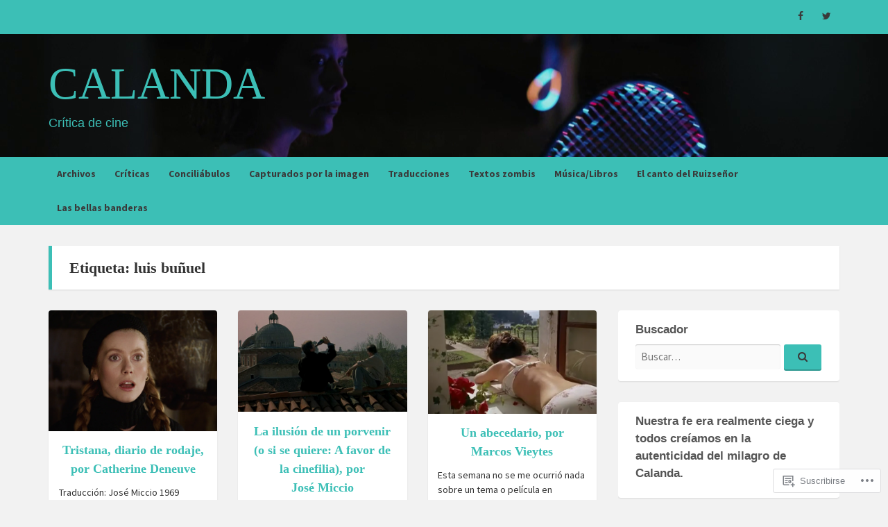

--- FILE ---
content_type: text/html; charset=UTF-8
request_url: https://calandacritica.com/tag/luis-bunuel/
body_size: 24563
content:
<!DOCTYPE html>
<html lang="es">
<head>
<meta charset="UTF-8">
<meta name="viewport" content="width=device-width, initial-scale=1">
<link rel="profile" href="http://gmpg.org/xfn/11">
<link rel="pingback" href="https://calandacritica.com/xmlrpc.php">

<title>luis buñuel &#8211; Calanda</title>
<script type="text/javascript">
  WebFontConfig = {"google":{"families":["Source+Sans+Pro:r,i,b,bi:latin,latin-ext"]},"api_url":"https:\/\/fonts-api.wp.com\/css"};
  (function() {
    var wf = document.createElement('script');
    wf.src = '/wp-content/plugins/custom-fonts/js/webfont.js';
    wf.type = 'text/javascript';
    wf.async = 'true';
    var s = document.getElementsByTagName('script')[0];
    s.parentNode.insertBefore(wf, s);
	})();
</script><style id="jetpack-custom-fonts-css">.wf-active body{font-family:"Source Sans Pro",sans-serif}@media screen and (max-width: 881px){.wf-active .site-description{font-family:"Source Sans Pro",sans-serif}}</style>
<meta name='robots' content='max-image-preview:large' />

<!-- Async WordPress.com Remote Login -->
<script id="wpcom_remote_login_js">
var wpcom_remote_login_extra_auth = '';
function wpcom_remote_login_remove_dom_node_id( element_id ) {
	var dom_node = document.getElementById( element_id );
	if ( dom_node ) { dom_node.parentNode.removeChild( dom_node ); }
}
function wpcom_remote_login_remove_dom_node_classes( class_name ) {
	var dom_nodes = document.querySelectorAll( '.' + class_name );
	for ( var i = 0; i < dom_nodes.length; i++ ) {
		dom_nodes[ i ].parentNode.removeChild( dom_nodes[ i ] );
	}
}
function wpcom_remote_login_final_cleanup() {
	wpcom_remote_login_remove_dom_node_classes( "wpcom_remote_login_msg" );
	wpcom_remote_login_remove_dom_node_id( "wpcom_remote_login_key" );
	wpcom_remote_login_remove_dom_node_id( "wpcom_remote_login_validate" );
	wpcom_remote_login_remove_dom_node_id( "wpcom_remote_login_js" );
	wpcom_remote_login_remove_dom_node_id( "wpcom_request_access_iframe" );
	wpcom_remote_login_remove_dom_node_id( "wpcom_request_access_styles" );
}

// Watch for messages back from the remote login
window.addEventListener( "message", function( e ) {
	if ( e.origin === "https://r-login.wordpress.com" ) {
		var data = {};
		try {
			data = JSON.parse( e.data );
		} catch( e ) {
			wpcom_remote_login_final_cleanup();
			return;
		}

		if ( data.msg === 'LOGIN' ) {
			// Clean up the login check iframe
			wpcom_remote_login_remove_dom_node_id( "wpcom_remote_login_key" );

			var id_regex = new RegExp( /^[0-9]+$/ );
			var token_regex = new RegExp( /^.*|.*|.*$/ );
			if (
				token_regex.test( data.token )
				&& id_regex.test( data.wpcomid )
			) {
				// We have everything we need to ask for a login
				var script = document.createElement( "script" );
				script.setAttribute( "id", "wpcom_remote_login_validate" );
				script.src = '/remote-login.php?wpcom_remote_login=validate'
					+ '&wpcomid=' + data.wpcomid
					+ '&token=' + encodeURIComponent( data.token )
					+ '&host=' + window.location.protocol
					+ '//' + window.location.hostname
					+ '&postid=15876'
					+ '&is_singular=';
				document.body.appendChild( script );
			}

			return;
		}

		// Safari ITP, not logged in, so redirect
		if ( data.msg === 'LOGIN-REDIRECT' ) {
			window.location = 'https://wordpress.com/log-in?redirect_to=' + window.location.href;
			return;
		}

		// Safari ITP, storage access failed, remove the request
		if ( data.msg === 'LOGIN-REMOVE' ) {
			var css_zap = 'html { -webkit-transition: margin-top 1s; transition: margin-top 1s; } /* 9001 */ html { margin-top: 0 !important; } * html body { margin-top: 0 !important; } @media screen and ( max-width: 782px ) { html { margin-top: 0 !important; } * html body { margin-top: 0 !important; } }';
			var style_zap = document.createElement( 'style' );
			style_zap.type = 'text/css';
			style_zap.appendChild( document.createTextNode( css_zap ) );
			document.body.appendChild( style_zap );

			var e = document.getElementById( 'wpcom_request_access_iframe' );
			e.parentNode.removeChild( e );

			document.cookie = 'wordpress_com_login_access=denied; path=/; max-age=31536000';

			return;
		}

		// Safari ITP
		if ( data.msg === 'REQUEST_ACCESS' ) {
			console.log( 'request access: safari' );

			// Check ITP iframe enable/disable knob
			if ( wpcom_remote_login_extra_auth !== 'safari_itp_iframe' ) {
				return;
			}

			// If we are in a "private window" there is no ITP.
			var private_window = false;
			try {
				var opendb = window.openDatabase( null, null, null, null );
			} catch( e ) {
				private_window = true;
			}

			if ( private_window ) {
				console.log( 'private window' );
				return;
			}

			var iframe = document.createElement( 'iframe' );
			iframe.id = 'wpcom_request_access_iframe';
			iframe.setAttribute( 'scrolling', 'no' );
			iframe.setAttribute( 'sandbox', 'allow-storage-access-by-user-activation allow-scripts allow-same-origin allow-top-navigation-by-user-activation' );
			iframe.src = 'https://r-login.wordpress.com/remote-login.php?wpcom_remote_login=request_access&origin=' + encodeURIComponent( data.origin ) + '&wpcomid=' + encodeURIComponent( data.wpcomid );

			var css = 'html { -webkit-transition: margin-top 1s; transition: margin-top 1s; } /* 9001 */ html { margin-top: 46px !important; } * html body { margin-top: 46px !important; } @media screen and ( max-width: 660px ) { html { margin-top: 71px !important; } * html body { margin-top: 71px !important; } #wpcom_request_access_iframe { display: block; height: 71px !important; } } #wpcom_request_access_iframe { border: 0px; height: 46px; position: fixed; top: 0; left: 0; width: 100%; min-width: 100%; z-index: 99999; background: #23282d; } ';

			var style = document.createElement( 'style' );
			style.type = 'text/css';
			style.id = 'wpcom_request_access_styles';
			style.appendChild( document.createTextNode( css ) );
			document.body.appendChild( style );

			document.body.appendChild( iframe );
		}

		if ( data.msg === 'DONE' ) {
			wpcom_remote_login_final_cleanup();
		}
	}
}, false );

// Inject the remote login iframe after the page has had a chance to load
// more critical resources
window.addEventListener( "DOMContentLoaded", function( e ) {
	var iframe = document.createElement( "iframe" );
	iframe.style.display = "none";
	iframe.setAttribute( "scrolling", "no" );
	iframe.setAttribute( "id", "wpcom_remote_login_key" );
	iframe.src = "https://r-login.wordpress.com/remote-login.php"
		+ "?wpcom_remote_login=key"
		+ "&origin=aHR0cHM6Ly9jYWxhbmRhY3JpdGljYS5jb20%3D"
		+ "&wpcomid=139374011"
		+ "&time=" + Math.floor( Date.now() / 1000 );
	document.body.appendChild( iframe );
}, false );
</script>
<link rel='dns-prefetch' href='//s0.wp.com' />
<link rel="alternate" type="application/rss+xml" title="Calanda &raquo; Feed" href="https://calandacritica.com/feed/" />
<link rel="alternate" type="application/rss+xml" title="Calanda &raquo; Feed de los comentarios" href="https://calandacritica.com/comments/feed/" />
<link rel="alternate" type="application/rss+xml" title="Calanda &raquo; Etiqueta luis buñuel del feed" href="https://calandacritica.com/tag/luis-bunuel/feed/" />
	<script type="text/javascript">
		/* <![CDATA[ */
		function addLoadEvent(func) {
			var oldonload = window.onload;
			if (typeof window.onload != 'function') {
				window.onload = func;
			} else {
				window.onload = function () {
					oldonload();
					func();
				}
			}
		}
		/* ]]> */
	</script>
	<link crossorigin='anonymous' rel='stylesheet' id='all-css-0-1' href='/wp-content/mu-plugins/jetpack-plugin/moon/modules/infinite-scroll/infinity.css?m=1753284714i&cssminify=yes' type='text/css' media='all' />
<style id='wp-emoji-styles-inline-css'>

	img.wp-smiley, img.emoji {
		display: inline !important;
		border: none !important;
		box-shadow: none !important;
		height: 1em !important;
		width: 1em !important;
		margin: 0 0.07em !important;
		vertical-align: -0.1em !important;
		background: none !important;
		padding: 0 !important;
	}
/*# sourceURL=wp-emoji-styles-inline-css */
</style>
<link crossorigin='anonymous' rel='stylesheet' id='all-css-2-1' href='/wp-content/plugins/gutenberg-core/v22.4.0/build/styles/block-library/style.min.css?m=1768935615i&cssminify=yes' type='text/css' media='all' />
<style id='wp-block-library-inline-css'>
.has-text-align-justify {
	text-align:justify;
}
.has-text-align-justify{text-align:justify;}

/*# sourceURL=wp-block-library-inline-css */
</style><style id='wp-block-paragraph-inline-css'>
.is-small-text{font-size:.875em}.is-regular-text{font-size:1em}.is-large-text{font-size:2.25em}.is-larger-text{font-size:3em}.has-drop-cap:not(:focus):first-letter{float:left;font-size:8.4em;font-style:normal;font-weight:100;line-height:.68;margin:.05em .1em 0 0;text-transform:uppercase}body.rtl .has-drop-cap:not(:focus):first-letter{float:none;margin-left:.1em}p.has-drop-cap.has-background{overflow:hidden}:root :where(p.has-background){padding:1.25em 2.375em}:where(p.has-text-color:not(.has-link-color)) a{color:inherit}p.has-text-align-left[style*="writing-mode:vertical-lr"],p.has-text-align-right[style*="writing-mode:vertical-rl"]{rotate:180deg}
/*# sourceURL=https://s0.wp.com/wp-content/plugins/gutenberg-core/v22.4.0/build/styles/block-library/paragraph/style.min.css */
</style>
<style id='global-styles-inline-css'>
:root{--wp--preset--aspect-ratio--square: 1;--wp--preset--aspect-ratio--4-3: 4/3;--wp--preset--aspect-ratio--3-4: 3/4;--wp--preset--aspect-ratio--3-2: 3/2;--wp--preset--aspect-ratio--2-3: 2/3;--wp--preset--aspect-ratio--16-9: 16/9;--wp--preset--aspect-ratio--9-16: 9/16;--wp--preset--color--black: #000000;--wp--preset--color--cyan-bluish-gray: #abb8c3;--wp--preset--color--white: #ffffff;--wp--preset--color--pale-pink: #f78da7;--wp--preset--color--vivid-red: #cf2e2e;--wp--preset--color--luminous-vivid-orange: #ff6900;--wp--preset--color--luminous-vivid-amber: #fcb900;--wp--preset--color--light-green-cyan: #7bdcb5;--wp--preset--color--vivid-green-cyan: #00d084;--wp--preset--color--pale-cyan-blue: #8ed1fc;--wp--preset--color--vivid-cyan-blue: #0693e3;--wp--preset--color--vivid-purple: #9b51e0;--wp--preset--gradient--vivid-cyan-blue-to-vivid-purple: linear-gradient(135deg,rgb(6,147,227) 0%,rgb(155,81,224) 100%);--wp--preset--gradient--light-green-cyan-to-vivid-green-cyan: linear-gradient(135deg,rgb(122,220,180) 0%,rgb(0,208,130) 100%);--wp--preset--gradient--luminous-vivid-amber-to-luminous-vivid-orange: linear-gradient(135deg,rgb(252,185,0) 0%,rgb(255,105,0) 100%);--wp--preset--gradient--luminous-vivid-orange-to-vivid-red: linear-gradient(135deg,rgb(255,105,0) 0%,rgb(207,46,46) 100%);--wp--preset--gradient--very-light-gray-to-cyan-bluish-gray: linear-gradient(135deg,rgb(238,238,238) 0%,rgb(169,184,195) 100%);--wp--preset--gradient--cool-to-warm-spectrum: linear-gradient(135deg,rgb(74,234,220) 0%,rgb(151,120,209) 20%,rgb(207,42,186) 40%,rgb(238,44,130) 60%,rgb(251,105,98) 80%,rgb(254,248,76) 100%);--wp--preset--gradient--blush-light-purple: linear-gradient(135deg,rgb(255,206,236) 0%,rgb(152,150,240) 100%);--wp--preset--gradient--blush-bordeaux: linear-gradient(135deg,rgb(254,205,165) 0%,rgb(254,45,45) 50%,rgb(107,0,62) 100%);--wp--preset--gradient--luminous-dusk: linear-gradient(135deg,rgb(255,203,112) 0%,rgb(199,81,192) 50%,rgb(65,88,208) 100%);--wp--preset--gradient--pale-ocean: linear-gradient(135deg,rgb(255,245,203) 0%,rgb(182,227,212) 50%,rgb(51,167,181) 100%);--wp--preset--gradient--electric-grass: linear-gradient(135deg,rgb(202,248,128) 0%,rgb(113,206,126) 100%);--wp--preset--gradient--midnight: linear-gradient(135deg,rgb(2,3,129) 0%,rgb(40,116,252) 100%);--wp--preset--font-size--small: 13px;--wp--preset--font-size--medium: 20px;--wp--preset--font-size--large: 36px;--wp--preset--font-size--x-large: 42px;--wp--preset--font-family--albert-sans: 'Albert Sans', sans-serif;--wp--preset--font-family--alegreya: Alegreya, serif;--wp--preset--font-family--arvo: Arvo, serif;--wp--preset--font-family--bodoni-moda: 'Bodoni Moda', serif;--wp--preset--font-family--bricolage-grotesque: 'Bricolage Grotesque', sans-serif;--wp--preset--font-family--cabin: Cabin, sans-serif;--wp--preset--font-family--chivo: Chivo, sans-serif;--wp--preset--font-family--commissioner: Commissioner, sans-serif;--wp--preset--font-family--cormorant: Cormorant, serif;--wp--preset--font-family--courier-prime: 'Courier Prime', monospace;--wp--preset--font-family--crimson-pro: 'Crimson Pro', serif;--wp--preset--font-family--dm-mono: 'DM Mono', monospace;--wp--preset--font-family--dm-sans: 'DM Sans', sans-serif;--wp--preset--font-family--dm-serif-display: 'DM Serif Display', serif;--wp--preset--font-family--domine: Domine, serif;--wp--preset--font-family--eb-garamond: 'EB Garamond', serif;--wp--preset--font-family--epilogue: Epilogue, sans-serif;--wp--preset--font-family--fahkwang: Fahkwang, sans-serif;--wp--preset--font-family--figtree: Figtree, sans-serif;--wp--preset--font-family--fira-sans: 'Fira Sans', sans-serif;--wp--preset--font-family--fjalla-one: 'Fjalla One', sans-serif;--wp--preset--font-family--fraunces: Fraunces, serif;--wp--preset--font-family--gabarito: Gabarito, system-ui;--wp--preset--font-family--ibm-plex-mono: 'IBM Plex Mono', monospace;--wp--preset--font-family--ibm-plex-sans: 'IBM Plex Sans', sans-serif;--wp--preset--font-family--ibarra-real-nova: 'Ibarra Real Nova', serif;--wp--preset--font-family--instrument-serif: 'Instrument Serif', serif;--wp--preset--font-family--inter: Inter, sans-serif;--wp--preset--font-family--josefin-sans: 'Josefin Sans', sans-serif;--wp--preset--font-family--jost: Jost, sans-serif;--wp--preset--font-family--libre-baskerville: 'Libre Baskerville', serif;--wp--preset--font-family--libre-franklin: 'Libre Franklin', sans-serif;--wp--preset--font-family--literata: Literata, serif;--wp--preset--font-family--lora: Lora, serif;--wp--preset--font-family--merriweather: Merriweather, serif;--wp--preset--font-family--montserrat: Montserrat, sans-serif;--wp--preset--font-family--newsreader: Newsreader, serif;--wp--preset--font-family--noto-sans-mono: 'Noto Sans Mono', sans-serif;--wp--preset--font-family--nunito: Nunito, sans-serif;--wp--preset--font-family--open-sans: 'Open Sans', sans-serif;--wp--preset--font-family--overpass: Overpass, sans-serif;--wp--preset--font-family--pt-serif: 'PT Serif', serif;--wp--preset--font-family--petrona: Petrona, serif;--wp--preset--font-family--piazzolla: Piazzolla, serif;--wp--preset--font-family--playfair-display: 'Playfair Display', serif;--wp--preset--font-family--plus-jakarta-sans: 'Plus Jakarta Sans', sans-serif;--wp--preset--font-family--poppins: Poppins, sans-serif;--wp--preset--font-family--raleway: Raleway, sans-serif;--wp--preset--font-family--roboto: Roboto, sans-serif;--wp--preset--font-family--roboto-slab: 'Roboto Slab', serif;--wp--preset--font-family--rubik: Rubik, sans-serif;--wp--preset--font-family--rufina: Rufina, serif;--wp--preset--font-family--sora: Sora, sans-serif;--wp--preset--font-family--source-sans-3: 'Source Sans 3', sans-serif;--wp--preset--font-family--source-serif-4: 'Source Serif 4', serif;--wp--preset--font-family--space-mono: 'Space Mono', monospace;--wp--preset--font-family--syne: Syne, sans-serif;--wp--preset--font-family--texturina: Texturina, serif;--wp--preset--font-family--urbanist: Urbanist, sans-serif;--wp--preset--font-family--work-sans: 'Work Sans', sans-serif;--wp--preset--spacing--20: 0.44rem;--wp--preset--spacing--30: 0.67rem;--wp--preset--spacing--40: 1rem;--wp--preset--spacing--50: 1.5rem;--wp--preset--spacing--60: 2.25rem;--wp--preset--spacing--70: 3.38rem;--wp--preset--spacing--80: 5.06rem;--wp--preset--shadow--natural: 6px 6px 9px rgba(0, 0, 0, 0.2);--wp--preset--shadow--deep: 12px 12px 50px rgba(0, 0, 0, 0.4);--wp--preset--shadow--sharp: 6px 6px 0px rgba(0, 0, 0, 0.2);--wp--preset--shadow--outlined: 6px 6px 0px -3px rgb(255, 255, 255), 6px 6px rgb(0, 0, 0);--wp--preset--shadow--crisp: 6px 6px 0px rgb(0, 0, 0);}:where(body) { margin: 0; }:where(.is-layout-flex){gap: 0.5em;}:where(.is-layout-grid){gap: 0.5em;}body .is-layout-flex{display: flex;}.is-layout-flex{flex-wrap: wrap;align-items: center;}.is-layout-flex > :is(*, div){margin: 0;}body .is-layout-grid{display: grid;}.is-layout-grid > :is(*, div){margin: 0;}body{padding-top: 0px;padding-right: 0px;padding-bottom: 0px;padding-left: 0px;}:root :where(.wp-element-button, .wp-block-button__link){background-color: #32373c;border-width: 0;color: #fff;font-family: inherit;font-size: inherit;font-style: inherit;font-weight: inherit;letter-spacing: inherit;line-height: inherit;padding-top: calc(0.667em + 2px);padding-right: calc(1.333em + 2px);padding-bottom: calc(0.667em + 2px);padding-left: calc(1.333em + 2px);text-decoration: none;text-transform: inherit;}.has-black-color{color: var(--wp--preset--color--black) !important;}.has-cyan-bluish-gray-color{color: var(--wp--preset--color--cyan-bluish-gray) !important;}.has-white-color{color: var(--wp--preset--color--white) !important;}.has-pale-pink-color{color: var(--wp--preset--color--pale-pink) !important;}.has-vivid-red-color{color: var(--wp--preset--color--vivid-red) !important;}.has-luminous-vivid-orange-color{color: var(--wp--preset--color--luminous-vivid-orange) !important;}.has-luminous-vivid-amber-color{color: var(--wp--preset--color--luminous-vivid-amber) !important;}.has-light-green-cyan-color{color: var(--wp--preset--color--light-green-cyan) !important;}.has-vivid-green-cyan-color{color: var(--wp--preset--color--vivid-green-cyan) !important;}.has-pale-cyan-blue-color{color: var(--wp--preset--color--pale-cyan-blue) !important;}.has-vivid-cyan-blue-color{color: var(--wp--preset--color--vivid-cyan-blue) !important;}.has-vivid-purple-color{color: var(--wp--preset--color--vivid-purple) !important;}.has-black-background-color{background-color: var(--wp--preset--color--black) !important;}.has-cyan-bluish-gray-background-color{background-color: var(--wp--preset--color--cyan-bluish-gray) !important;}.has-white-background-color{background-color: var(--wp--preset--color--white) !important;}.has-pale-pink-background-color{background-color: var(--wp--preset--color--pale-pink) !important;}.has-vivid-red-background-color{background-color: var(--wp--preset--color--vivid-red) !important;}.has-luminous-vivid-orange-background-color{background-color: var(--wp--preset--color--luminous-vivid-orange) !important;}.has-luminous-vivid-amber-background-color{background-color: var(--wp--preset--color--luminous-vivid-amber) !important;}.has-light-green-cyan-background-color{background-color: var(--wp--preset--color--light-green-cyan) !important;}.has-vivid-green-cyan-background-color{background-color: var(--wp--preset--color--vivid-green-cyan) !important;}.has-pale-cyan-blue-background-color{background-color: var(--wp--preset--color--pale-cyan-blue) !important;}.has-vivid-cyan-blue-background-color{background-color: var(--wp--preset--color--vivid-cyan-blue) !important;}.has-vivid-purple-background-color{background-color: var(--wp--preset--color--vivid-purple) !important;}.has-black-border-color{border-color: var(--wp--preset--color--black) !important;}.has-cyan-bluish-gray-border-color{border-color: var(--wp--preset--color--cyan-bluish-gray) !important;}.has-white-border-color{border-color: var(--wp--preset--color--white) !important;}.has-pale-pink-border-color{border-color: var(--wp--preset--color--pale-pink) !important;}.has-vivid-red-border-color{border-color: var(--wp--preset--color--vivid-red) !important;}.has-luminous-vivid-orange-border-color{border-color: var(--wp--preset--color--luminous-vivid-orange) !important;}.has-luminous-vivid-amber-border-color{border-color: var(--wp--preset--color--luminous-vivid-amber) !important;}.has-light-green-cyan-border-color{border-color: var(--wp--preset--color--light-green-cyan) !important;}.has-vivid-green-cyan-border-color{border-color: var(--wp--preset--color--vivid-green-cyan) !important;}.has-pale-cyan-blue-border-color{border-color: var(--wp--preset--color--pale-cyan-blue) !important;}.has-vivid-cyan-blue-border-color{border-color: var(--wp--preset--color--vivid-cyan-blue) !important;}.has-vivid-purple-border-color{border-color: var(--wp--preset--color--vivid-purple) !important;}.has-vivid-cyan-blue-to-vivid-purple-gradient-background{background: var(--wp--preset--gradient--vivid-cyan-blue-to-vivid-purple) !important;}.has-light-green-cyan-to-vivid-green-cyan-gradient-background{background: var(--wp--preset--gradient--light-green-cyan-to-vivid-green-cyan) !important;}.has-luminous-vivid-amber-to-luminous-vivid-orange-gradient-background{background: var(--wp--preset--gradient--luminous-vivid-amber-to-luminous-vivid-orange) !important;}.has-luminous-vivid-orange-to-vivid-red-gradient-background{background: var(--wp--preset--gradient--luminous-vivid-orange-to-vivid-red) !important;}.has-very-light-gray-to-cyan-bluish-gray-gradient-background{background: var(--wp--preset--gradient--very-light-gray-to-cyan-bluish-gray) !important;}.has-cool-to-warm-spectrum-gradient-background{background: var(--wp--preset--gradient--cool-to-warm-spectrum) !important;}.has-blush-light-purple-gradient-background{background: var(--wp--preset--gradient--blush-light-purple) !important;}.has-blush-bordeaux-gradient-background{background: var(--wp--preset--gradient--blush-bordeaux) !important;}.has-luminous-dusk-gradient-background{background: var(--wp--preset--gradient--luminous-dusk) !important;}.has-pale-ocean-gradient-background{background: var(--wp--preset--gradient--pale-ocean) !important;}.has-electric-grass-gradient-background{background: var(--wp--preset--gradient--electric-grass) !important;}.has-midnight-gradient-background{background: var(--wp--preset--gradient--midnight) !important;}.has-small-font-size{font-size: var(--wp--preset--font-size--small) !important;}.has-medium-font-size{font-size: var(--wp--preset--font-size--medium) !important;}.has-large-font-size{font-size: var(--wp--preset--font-size--large) !important;}.has-x-large-font-size{font-size: var(--wp--preset--font-size--x-large) !important;}.has-albert-sans-font-family{font-family: var(--wp--preset--font-family--albert-sans) !important;}.has-alegreya-font-family{font-family: var(--wp--preset--font-family--alegreya) !important;}.has-arvo-font-family{font-family: var(--wp--preset--font-family--arvo) !important;}.has-bodoni-moda-font-family{font-family: var(--wp--preset--font-family--bodoni-moda) !important;}.has-bricolage-grotesque-font-family{font-family: var(--wp--preset--font-family--bricolage-grotesque) !important;}.has-cabin-font-family{font-family: var(--wp--preset--font-family--cabin) !important;}.has-chivo-font-family{font-family: var(--wp--preset--font-family--chivo) !important;}.has-commissioner-font-family{font-family: var(--wp--preset--font-family--commissioner) !important;}.has-cormorant-font-family{font-family: var(--wp--preset--font-family--cormorant) !important;}.has-courier-prime-font-family{font-family: var(--wp--preset--font-family--courier-prime) !important;}.has-crimson-pro-font-family{font-family: var(--wp--preset--font-family--crimson-pro) !important;}.has-dm-mono-font-family{font-family: var(--wp--preset--font-family--dm-mono) !important;}.has-dm-sans-font-family{font-family: var(--wp--preset--font-family--dm-sans) !important;}.has-dm-serif-display-font-family{font-family: var(--wp--preset--font-family--dm-serif-display) !important;}.has-domine-font-family{font-family: var(--wp--preset--font-family--domine) !important;}.has-eb-garamond-font-family{font-family: var(--wp--preset--font-family--eb-garamond) !important;}.has-epilogue-font-family{font-family: var(--wp--preset--font-family--epilogue) !important;}.has-fahkwang-font-family{font-family: var(--wp--preset--font-family--fahkwang) !important;}.has-figtree-font-family{font-family: var(--wp--preset--font-family--figtree) !important;}.has-fira-sans-font-family{font-family: var(--wp--preset--font-family--fira-sans) !important;}.has-fjalla-one-font-family{font-family: var(--wp--preset--font-family--fjalla-one) !important;}.has-fraunces-font-family{font-family: var(--wp--preset--font-family--fraunces) !important;}.has-gabarito-font-family{font-family: var(--wp--preset--font-family--gabarito) !important;}.has-ibm-plex-mono-font-family{font-family: var(--wp--preset--font-family--ibm-plex-mono) !important;}.has-ibm-plex-sans-font-family{font-family: var(--wp--preset--font-family--ibm-plex-sans) !important;}.has-ibarra-real-nova-font-family{font-family: var(--wp--preset--font-family--ibarra-real-nova) !important;}.has-instrument-serif-font-family{font-family: var(--wp--preset--font-family--instrument-serif) !important;}.has-inter-font-family{font-family: var(--wp--preset--font-family--inter) !important;}.has-josefin-sans-font-family{font-family: var(--wp--preset--font-family--josefin-sans) !important;}.has-jost-font-family{font-family: var(--wp--preset--font-family--jost) !important;}.has-libre-baskerville-font-family{font-family: var(--wp--preset--font-family--libre-baskerville) !important;}.has-libre-franklin-font-family{font-family: var(--wp--preset--font-family--libre-franklin) !important;}.has-literata-font-family{font-family: var(--wp--preset--font-family--literata) !important;}.has-lora-font-family{font-family: var(--wp--preset--font-family--lora) !important;}.has-merriweather-font-family{font-family: var(--wp--preset--font-family--merriweather) !important;}.has-montserrat-font-family{font-family: var(--wp--preset--font-family--montserrat) !important;}.has-newsreader-font-family{font-family: var(--wp--preset--font-family--newsreader) !important;}.has-noto-sans-mono-font-family{font-family: var(--wp--preset--font-family--noto-sans-mono) !important;}.has-nunito-font-family{font-family: var(--wp--preset--font-family--nunito) !important;}.has-open-sans-font-family{font-family: var(--wp--preset--font-family--open-sans) !important;}.has-overpass-font-family{font-family: var(--wp--preset--font-family--overpass) !important;}.has-pt-serif-font-family{font-family: var(--wp--preset--font-family--pt-serif) !important;}.has-petrona-font-family{font-family: var(--wp--preset--font-family--petrona) !important;}.has-piazzolla-font-family{font-family: var(--wp--preset--font-family--piazzolla) !important;}.has-playfair-display-font-family{font-family: var(--wp--preset--font-family--playfair-display) !important;}.has-plus-jakarta-sans-font-family{font-family: var(--wp--preset--font-family--plus-jakarta-sans) !important;}.has-poppins-font-family{font-family: var(--wp--preset--font-family--poppins) !important;}.has-raleway-font-family{font-family: var(--wp--preset--font-family--raleway) !important;}.has-roboto-font-family{font-family: var(--wp--preset--font-family--roboto) !important;}.has-roboto-slab-font-family{font-family: var(--wp--preset--font-family--roboto-slab) !important;}.has-rubik-font-family{font-family: var(--wp--preset--font-family--rubik) !important;}.has-rufina-font-family{font-family: var(--wp--preset--font-family--rufina) !important;}.has-sora-font-family{font-family: var(--wp--preset--font-family--sora) !important;}.has-source-sans-3-font-family{font-family: var(--wp--preset--font-family--source-sans-3) !important;}.has-source-serif-4-font-family{font-family: var(--wp--preset--font-family--source-serif-4) !important;}.has-space-mono-font-family{font-family: var(--wp--preset--font-family--space-mono) !important;}.has-syne-font-family{font-family: var(--wp--preset--font-family--syne) !important;}.has-texturina-font-family{font-family: var(--wp--preset--font-family--texturina) !important;}.has-urbanist-font-family{font-family: var(--wp--preset--font-family--urbanist) !important;}.has-work-sans-font-family{font-family: var(--wp--preset--font-family--work-sans) !important;}
/*# sourceURL=global-styles-inline-css */
</style>

<style id='classic-theme-styles-inline-css'>
.wp-block-button__link{background-color:#32373c;border-radius:9999px;box-shadow:none;color:#fff;font-size:1.125em;padding:calc(.667em + 2px) calc(1.333em + 2px);text-decoration:none}.wp-block-file__button{background:#32373c;color:#fff}.wp-block-accordion-heading{margin:0}.wp-block-accordion-heading__toggle{background-color:inherit!important;color:inherit!important}.wp-block-accordion-heading__toggle:not(:focus-visible){outline:none}.wp-block-accordion-heading__toggle:focus,.wp-block-accordion-heading__toggle:hover{background-color:inherit!important;border:none;box-shadow:none;color:inherit;padding:var(--wp--preset--spacing--20,1em) 0;text-decoration:none}.wp-block-accordion-heading__toggle:focus-visible{outline:auto;outline-offset:0}
/*# sourceURL=/wp-content/plugins/gutenberg-core/v22.4.0/build/styles/block-library/classic.min.css */
</style>
<link crossorigin='anonymous' rel='stylesheet' id='all-css-4-1' href='/_static/??-eJyNkOtuwjAMhV9ortUOsfID8Sxpa4JH0kSxy+XtMZfBpknd/kT2yfls+eAxQ59GpVExh8nzKNinLqR+L9hUdVvVIBxzICh0qBY4sOjTAaLnQFUv8obfBsUJXrMKmR6z06sj0sCOAkWzzWFHHjyp4fJVg9JpHsm2BrouFxIBeyNPEXRnu+QXd5fx4ULvTCi4tV95NMDm/S/4ZwyFLDBvpb+d9GrnIE8JLGannMYfDWyD43JFN3FdL9u6fW+a1cfnBcqtrBs=&cssminify=yes' type='text/css' media='all' />
<link crossorigin='anonymous' rel='stylesheet' id='print-css-5-1' href='/wp-content/mu-plugins/global-print/global-print.css?m=1465851035i&cssminify=yes' type='text/css' media='print' />
<style id='jetpack-global-styles-frontend-style-inline-css'>
:root { --font-headings: unset; --font-base: unset; --font-headings-default: -apple-system,BlinkMacSystemFont,"Segoe UI",Roboto,Oxygen-Sans,Ubuntu,Cantarell,"Helvetica Neue",sans-serif; --font-base-default: -apple-system,BlinkMacSystemFont,"Segoe UI",Roboto,Oxygen-Sans,Ubuntu,Cantarell,"Helvetica Neue",sans-serif;}
/*# sourceURL=jetpack-global-styles-frontend-style-inline-css */
</style>
<link crossorigin='anonymous' rel='stylesheet' id='all-css-8-1' href='/wp-content/themes/h4/global.css?m=1420737423i&cssminify=yes' type='text/css' media='all' />
<script id="wpcom-actionbar-placeholder-js-extra">
var actionbardata = {"siteID":"139374011","postID":"0","siteURL":"https://calandacritica.com","xhrURL":"https://calandacritica.com/wp-admin/admin-ajax.php","nonce":"da64b6e1d0","isLoggedIn":"","statusMessage":"","subsEmailDefault":"instantly","proxyScriptUrl":"https://s0.wp.com/wp-content/js/wpcom-proxy-request.js?m=1513050504i&amp;ver=20211021","i18n":{"followedText":"Las nuevas entradas de este sitio aparecer\u00e1n ahora en tu \u003Ca href=\"https://wordpress.com/reader\"\u003ELector\u003C/a\u003E","foldBar":"Contraer esta barra","unfoldBar":"Expandir esta barra","shortLinkCopied":"El enlace corto se ha copiado al portapapeles."}};
//# sourceURL=wpcom-actionbar-placeholder-js-extra
</script>
<script id="jetpack-mu-wpcom-settings-js-before">
var JETPACK_MU_WPCOM_SETTINGS = {"assetsUrl":"https://s0.wp.com/wp-content/mu-plugins/jetpack-mu-wpcom-plugin/moon/jetpack_vendor/automattic/jetpack-mu-wpcom/src/build/"};
//# sourceURL=jetpack-mu-wpcom-settings-js-before
</script>
<script crossorigin='anonymous' type='text/javascript'  src='/_static/??-eJzTLy/QTc7PK0nNK9HPKtYvyinRLSjKr6jUyyrW0QfKZeYl55SmpBaDJLMKS1OLKqGUXm5mHkFFurmZ6UWJJalQxfa5tobmRgamxgZmFpZZACbyLJI='></script>
<script id="rlt-proxy-js-after">
	rltInitialize( {"token":null,"iframeOrigins":["https:\/\/widgets.wp.com"]} );
//# sourceURL=rlt-proxy-js-after
</script>
<link rel="EditURI" type="application/rsd+xml" title="RSD" href="https://calandacritica.wordpress.com/xmlrpc.php?rsd" />
<meta name="generator" content="WordPress.com" />

<!-- Jetpack Open Graph Tags -->
<meta property="og:type" content="website" />
<meta property="og:title" content="luis buñuel &#8211; Calanda" />
<meta property="og:url" content="https://calandacritica.com/tag/luis-bunuel/" />
<meta property="og:site_name" content="Calanda" />
<meta property="og:image" content="https://calandacritica.com/wp-content/uploads/2017/11/cropped-luisbunuel.jpg?w=200" />
<meta property="og:image:width" content="200" />
<meta property="og:image:height" content="200" />
<meta property="og:image:alt" content="" />
<meta property="og:locale" content="es_ES" />

<!-- End Jetpack Open Graph Tags -->
<link rel="search" type="application/opensearchdescription+xml" href="https://calandacritica.com/osd.xml" title="Calanda" />
<link rel="search" type="application/opensearchdescription+xml" href="https://s1.wp.com/opensearch.xml" title="WordPress.com" />
<meta name="theme-color" content="#f2f2f2" />
<meta name="description" content="Entradas sobre luis buñuel escritas por josemiccio y nazarenocruz" />
<style type="text/css" id="custom-colors-css">.entry-meta,
			.entry-meta a,
			.comments-title,
			.comment-time a,
			#reply-title { color: #666666;}
.entry-meta, .entry-meta a, .comments-title, .comment-time a, #reply-title { color: #666666;}
#colophon { color: #3A3A3A;}
#colophon a { color: #3A3A3A;}
.footer-widgets { background-color: #444444;}
#content .module,
			.page-header,
			.posts-navigation,
			#content #infinite-handle span { background-color: #ffffff;}
.main-navigation a:hover,
			.main-navigation li:hover a { background-color: #ffffff;}
.main-navigation a:hover,
			.main-navigation li:hover a { background-color: rgba( 255, 255, 255, 0.25 );}
.footer-widgets,
			.footer-widgets .widget-title { color: #FFFFFF;}
button,
			.button,
			input[type="button"],
			input[type="reset"],
			input[type="submit"],
			.main-navigation a,
			.main-navigation a:hover,
			.main-navigation li:hover a,
			.dropdown-toggle:after,
			.menu-toggle,
			.entry-image-section .overlay,
			.masonry .entry-footer-meta a:hover,
			.trackback .avatar,
			.pingback .avatar { color: #3A3A3A;}
body { background-color: #f2f2f2;}
a,
			.site-branding,
			.site-title a,
			#content #infinite-handle span { color: #3CBFB6;}
.footer-widgets a { color: #5CCBC4;}
button,
			.button,
			input[type="button"],
			input[type="reset"],
			input[type="submit"],
			#colophon { background-color: #3cbfb6;}
.masonry .entry-footer-meta a:hover,
			.main-navigation ul ul,
			.main-navigation,
			.main-navigation ul ul a:hover { background-color: #3cbfb6;}
button:hover,
			.button:hover,
			input[type="button"]:hover,
			input[type="reset"]:hover,
			input[type="submit"]:hover { background-color: #38B2AA;}
.main-navigation ul,
			.main-navigation ul ul { border-top-color: #38B2AA;}
.main-navigation a,
			.main-navigation ul ul a,
			.main-navigation ul li:hover ul a { border-bottom-color: #38B2AA;}
.main-navigation ul ul ul { border-left-color: #38B2AA;}
.dropdown-toggle { border-color: #38B2AA;}
.page-header,
			#content blockquote { border-left-color: #3cbfb6;}
.site-title a:hover,
			.comment-by-post-author .comment-author .fn:after { color: #635B54;}
</style>
<link rel="icon" href="https://calandacritica.com/wp-content/uploads/2017/11/cropped-luisbunuel.jpg?w=32" sizes="32x32" />
<link rel="icon" href="https://calandacritica.com/wp-content/uploads/2017/11/cropped-luisbunuel.jpg?w=192" sizes="192x192" />
<link rel="apple-touch-icon" href="https://calandacritica.com/wp-content/uploads/2017/11/cropped-luisbunuel.jpg?w=180" />
<meta name="msapplication-TileImage" content="https://calandacritica.com/wp-content/uploads/2017/11/cropped-luisbunuel.jpg?w=270" />

<!-- Gather Inline Styles -->
<style type="text/css" id="gather-custom-css">
.site-branding { background-image:url("https://calandacritica.com/wp-content/uploads/2023/10/cropped-vlcsnap-2023-10-09-11h34m59s743.png"); }

</style>
<link crossorigin='anonymous' rel='stylesheet' id='all-css-0-3' href='/_static/??-eJydjdEKwjAMRX/IGqaT+SJ+inRZGN3SpDQtw78Xwe1Rxh7P4XIuLMmhSiEpEKtLXMcgBhOV5HH+MURVgVcQhJ4VZwNbQqJ8RrMT7C9EHSqTAfqs1Yi30SqOBktgGtzomSm//9H34BkfTXe7Xu5t17TTB3k+YIU=&cssminify=yes' type='text/css' media='all' />
</head>

<body class="archive tag tag-luis-bunuel tag-303197 wp-theme-premiumgather customizer-styles-applied column-masonry-3 masonry sidebar-right jetpack-reblog-enabled custom-colors">
<div id="page" class="hfeed site">
	<a class="skip-link screen-reader-text" href="#content">Ir al contenido</a>

	<header id="masthead" class="site-header" role="banner">

					<nav id="primary-navigation" class="main-navigation single-menu clearfix" role="navigation">
				<div class="col-width">
					<div class="menu-toggle" data-toggle="#primary-navigation .primary-menu, #primary-navigation .social-menu">
						Redes Sociales					</div>
										<div class="social-menu-wrap"><ul id="menu-redes-sociales" class="social-menu"><li id="menu-item-28" class="menu-item menu-item-type-custom menu-item-object-custom menu-item-28"><a target="_blank" rel="noopener" href="http://www.facebook.com/calandacritica"><span>Facebook</span></a></li>
<li id="menu-item-31" class="menu-item menu-item-type-custom menu-item-object-custom menu-item-31"><a href="http://www.twitter.com/calandacritica"><span>Twitter</span></a></li>
</ul></div>				</div>
			</nav>
		
		<div class="site-branding">
			<div class="col-width">

				
				<h1 class="site-title">
					<a href="https://calandacritica.com/" rel="home">
						Calanda					</a>
				</h1>

									<h2 class="site-description">Crítica de cine</h2>
				
			</div>
		</div>

					<nav id="secondary-navigation" class="main-navigation clearfix" role="navigation">
				<div class="col-width">
					<div class="menu-toggle" data-toggle="#secondary-navigation .secondary-menu">
						Menú					</div>
					<div class="menu-menu-container"><ul id="menu-menu" class="secondary-menu"><li id="menu-item-1415" class="menu-item menu-item-type-taxonomy menu-item-object-category menu-item-1415"><a href="https://calandacritica.com/category/archivos/"><span>Archivos</span></a></li>
<li id="menu-item-453" class="menu-item menu-item-type-taxonomy menu-item-object-category menu-item-453"><a href="https://calandacritica.com/category/criticas/"><span>Críticas</span></a></li>
<li id="menu-item-454" class="menu-item menu-item-type-taxonomy menu-item-object-category menu-item-454"><a href="https://calandacritica.com/category/conciliabulos/"><span>Conciliábulos</span></a></li>
<li id="menu-item-452" class="menu-item menu-item-type-taxonomy menu-item-object-category menu-item-452"><a href="https://calandacritica.com/category/capturados-por-la-imagen/"><span>Capturados por la imagen</span></a></li>
<li id="menu-item-451" class="menu-item menu-item-type-taxonomy menu-item-object-category menu-item-451"><a href="https://calandacritica.com/category/traducciones/"><span>Traducciones</span></a></li>
<li id="menu-item-455" class="menu-item menu-item-type-taxonomy menu-item-object-category menu-item-455"><a href="https://calandacritica.com/category/textos-zombis/"><span>Textos zombis</span></a></li>
<li id="menu-item-456" class="menu-item menu-item-type-taxonomy menu-item-object-category menu-item-456"><a href="https://calandacritica.com/category/musica-libros/"><span>Música/Libros</span></a></li>
<li id="menu-item-457" class="menu-item menu-item-type-taxonomy menu-item-object-category menu-item-457"><a href="https://calandacritica.com/category/el-canto-del-ruizsenor/"><span>El canto del Ruizseñor</span></a></li>
<li id="menu-item-458" class="menu-item menu-item-type-taxonomy menu-item-object-category menu-item-458"><a href="https://calandacritica.com/category/las-bellas-banderas/"><span>Las bellas banderas</span></a></li>
</ul></div>				</div>
			</nav>
		
	</header><!-- #masthead -->

	<div id="content" class="site-content clear">
		<div class="col-width">

	<header class="page-header">
		<h1 class="page-title">Etiqueta: <span>luis buñuel</span></h1>	</header><!-- .page-header -->

	<div id="primary" class="content-area">
		<main id="main" class="site-main" role="main">

		
			<div id="posts-wrap" data-columns="0">
						
				
<article id="post-15876" class="module post-15876 post type-post status-publish format-standard has-post-thumbnail hentry category-traducciones tag-bunuel tag-catherine-deneuve tag-deneuve tag-luis-bunuel tag-tristana">

		<div class="entry-image-section">
		<a href="https://calandacritica.com/2025/08/31/tristana-diario-de-rodaje-por-catherine-deneuve/" class="entry-image-link">
			<figure class="entry-image">
				<img width="560" height="400" src="https://calandacritica.com/wp-content/uploads/2025/08/vlcsnap-2025-08-30-20h08m07s174-e1756677938701.png?w=560" class="attachment-gather-archive size-gather-archive wp-post-image" alt="" decoding="async" srcset="https://calandacritica.com/wp-content/uploads/2025/08/vlcsnap-2025-08-30-20h08m07s174-e1756677938701.png?w=560 560w, https://calandacritica.com/wp-content/uploads/2025/08/vlcsnap-2025-08-30-20h08m07s174-e1756677938701.png?w=1120 1120w, https://calandacritica.com/wp-content/uploads/2025/08/vlcsnap-2025-08-30-20h08m07s174-e1756677938701.png?w=150 150w, https://calandacritica.com/wp-content/uploads/2025/08/vlcsnap-2025-08-30-20h08m07s174-e1756677938701.png?w=300 300w, https://calandacritica.com/wp-content/uploads/2025/08/vlcsnap-2025-08-30-20h08m07s174-e1756677938701.png?w=768 768w, https://calandacritica.com/wp-content/uploads/2025/08/vlcsnap-2025-08-30-20h08m07s174-e1756677938701.png?w=1024 1024w" sizes="(max-width: 560px) 100vw, 560px" data-attachment-id="15882" data-permalink="https://calandacritica.com/2025/08/31/tristana-diario-de-rodaje-por-catherine-deneuve/vlcsnap-2025-08-30-20h08m07s174/" data-orig-file="https://calandacritica.com/wp-content/uploads/2025/08/vlcsnap-2025-08-30-20h08m07s174-e1756677938701.png" data-orig-size="1493,1066" data-comments-opened="1" data-image-meta="{&quot;aperture&quot;:&quot;0&quot;,&quot;credit&quot;:&quot;&quot;,&quot;camera&quot;:&quot;&quot;,&quot;caption&quot;:&quot;&quot;,&quot;created_timestamp&quot;:&quot;0&quot;,&quot;copyright&quot;:&quot;&quot;,&quot;focal_length&quot;:&quot;0&quot;,&quot;iso&quot;:&quot;0&quot;,&quot;shutter_speed&quot;:&quot;0&quot;,&quot;title&quot;:&quot;&quot;,&quot;orientation&quot;:&quot;0&quot;}" data-image-title="vlcsnap-2025-08-30-20h08m07s174" data-image-description="" data-image-caption="" data-medium-file="https://calandacritica.com/wp-content/uploads/2025/08/vlcsnap-2025-08-30-20h08m07s174-e1756677938701.png?w=300" data-large-file="https://calandacritica.com/wp-content/uploads/2025/08/vlcsnap-2025-08-30-20h08m07s174-e1756677938701.png?w=664" />			</figure>
		</a>
	</div>
	
	<header class="entry-header">
		<h1 class="entry-title"><a href="https://calandacritica.com/2025/08/31/tristana-diario-de-rodaje-por-catherine-deneuve/" rel="bookmark">Tristana, diario de rodaje, por Catherine&nbsp;Deneuve</a></h1>	</header><!-- .entry-header -->

	<div class="entry-content clearfix">
		<p>Traducción: José Miccio 1969 Martes 28 de septiembre Primer día de rodaje. Las nueve. Frío seco, cielo azul. Me congelo con mi tailleur de crepe marrón y también por los nervios, aunque no son tantos como los de Fernando. Ambiente tranquilo de un equipo que parece tener experiencia. Firme sensación de que la película empieza [&hellip;]</p>
		</div><!-- .entry-content -->

	<footer class="entry-meta entry-footer-meta">
		<span class="more-link"><a href="https://calandacritica.com/2025/08/31/tristana-diario-de-rodaje-por-catherine-deneuve/">Ver más</a></span>
	</footer><!-- .entry-footer -->
</article><!-- #post-## -->
			
				
<article id="post-9170" class="module post-9170 post type-post status-publish format-standard has-post-thumbnail hentry category-las-bellas-banderas category-textos-zombis tag-adios-tierra-firme tag-bioy-casares tag-borges tag-habia-una-vez-un-mirlo-cantor tag-la-barra-de-la-esquina tag-luis-bunuel tag-lundi-matin tag-otar-iosseliani tag-simon-del-desierto">

		<div class="entry-image-section">
		<a href="https://calandacritica.com/2020/12/14/la-ilusion-de-un-porvenir-a-favor-de-la-cinefilia/" class="entry-image-link">
			<figure class="entry-image">
				<img width="560" height="336" src="https://calandacritica.com/wp-content/uploads/2020/12/vlcsnap-2020-09-24-20h11m12s063.png?w=560" class="attachment-gather-archive size-gather-archive wp-post-image" alt="" decoding="async" srcset="https://calandacritica.com/wp-content/uploads/2020/12/vlcsnap-2020-09-24-20h11m12s063.png?w=560 560w, https://calandacritica.com/wp-content/uploads/2020/12/vlcsnap-2020-09-24-20h11m12s063.png?w=150 150w, https://calandacritica.com/wp-content/uploads/2020/12/vlcsnap-2020-09-24-20h11m12s063.png?w=300 300w, https://calandacritica.com/wp-content/uploads/2020/12/vlcsnap-2020-09-24-20h11m12s063.png 640w" sizes="(max-width: 560px) 100vw, 560px" data-attachment-id="9172" data-permalink="https://calandacritica.com/2020/12/14/la-ilusion-de-un-porvenir-a-favor-de-la-cinefilia/vlcsnap-2020-09-24-20h11m12s063/" data-orig-file="https://calandacritica.com/wp-content/uploads/2020/12/vlcsnap-2020-09-24-20h11m12s063.png" data-orig-size="640,384" data-comments-opened="1" data-image-meta="{&quot;aperture&quot;:&quot;0&quot;,&quot;credit&quot;:&quot;&quot;,&quot;camera&quot;:&quot;&quot;,&quot;caption&quot;:&quot;&quot;,&quot;created_timestamp&quot;:&quot;0&quot;,&quot;copyright&quot;:&quot;&quot;,&quot;focal_length&quot;:&quot;0&quot;,&quot;iso&quot;:&quot;0&quot;,&quot;shutter_speed&quot;:&quot;0&quot;,&quot;title&quot;:&quot;&quot;,&quot;orientation&quot;:&quot;0&quot;}" data-image-title="vlcsnap-2020-09-24-20h11m12s063" data-image-description="" data-image-caption="" data-medium-file="https://calandacritica.com/wp-content/uploads/2020/12/vlcsnap-2020-09-24-20h11m12s063.png?w=300" data-large-file="https://calandacritica.com/wp-content/uploads/2020/12/vlcsnap-2020-09-24-20h11m12s063.png?w=640" />			</figure>
		</a>
	</div>
	
	<header class="entry-header">
		<h1 class="entry-title"><a href="https://calandacritica.com/2020/12/14/la-ilusion-de-un-porvenir-a-favor-de-la-cinefilia/" rel="bookmark">La ilusión de un porvenir (o si se quiere: A favor de la cinefilia), por José&nbsp;Miccio</a></h1>	</header><!-- .entry-header -->

	<div class="entry-content clearfix">
		<p>Este texto fue publicado originalmente en el libro ¿Qué será del cine? Postales para el futuro, compilado por Marcelo Alderete y Cecilia Barrionuevo y editado por el 35° Festival de Cine de Mar del Plata. *** Pasé los primeros meses de la pandemia acompañado por el diario en el que Adolfo Bioy Casares registró durante [&hellip;]</p>
		</div><!-- .entry-content -->

	<footer class="entry-meta entry-footer-meta">
		<span class="more-link"><a href="https://calandacritica.com/2020/12/14/la-ilusion-de-un-porvenir-a-favor-de-la-cinefilia/">Ver más</a></span>
	</footer><!-- .entry-footer -->
</article><!-- #post-## -->
			
				
<article id="post-3661" class="module post-3661 post type-post status-publish format-standard has-post-thumbnail hentry category-el-canto-del-ruizsenor tag-8-y-medio tag-a-double-tour tag-alban-teurlai tag-andrzej-wajda tag-antonio-reis tag-el tag-erase-una-vez-en-el-oeste tag-bertrand-tavernier tag-cartas-de-una-desconocida tag-caught tag-cenizas-y-diamantes tag-claude-chabrol tag-cosa-avete-fatto-a-solange tag-dias-de-gloria tag-diego-maradona tag-edmund-valladares tag-el-ultimo-chapuzon tag-el-marginal tag-el-piano-mudo tag-ennio-morricone tag-ermanno-olmi tag-federico-fellini tag-franco-brusati tag-guacho tag-il-posto tag-inside-llewyn-davies tag-israel-adrian-caetano tag-jacques-becker tag-jacques-rivette tag-joao-cesar-monteiro tag-joel-ethan-coen tag-konopielka tag-limmorale tag-les-bonnes-femmes tag-luchino-visconti tag-luis-bunuel tag-margarida-cordeiro tag-massimo-dallamano tag-max-ophuls tag-michael-powell tag-nino-rota tag-nosotros-los-monos tag-pan-y-chocolate tag-paolo-vittorio-taviani tag-peeping-tom tag-pietro-germi tag-rocco tag-sergio-leone tag-sono-sion tag-the-love-witch tag-the-whispering-star tag-thierry-demaiziere tag-tita-merello tag-touchez-pas-au-grisbi tag-tras-os-montes tag-un-domingo-en-la-campina tag-una-questione-privata tag-va-savoir tag-vaghe-stelle-dellorsa tag-witold-leszczynski tag-zidane-un-portrait-du-21e-siecle tag-zuhair-jury">

		<div class="entry-image-section">
		<a href="https://calandacritica.com/2018/08/21/un-abecedario-por-marcos-vieytes/" class="entry-image-link">
			<figure class="entry-image">
				<img width="560" height="342" src="https://calandacritica.com/wp-content/uploads/2018/08/38742225_1838088589573970_3384114666501308416_n.jpg?w=560" class="attachment-gather-archive size-gather-archive wp-post-image" alt="" decoding="async" srcset="https://calandacritica.com/wp-content/uploads/2018/08/38742225_1838088589573970_3384114666501308416_n.jpg?w=560 560w, https://calandacritica.com/wp-content/uploads/2018/08/38742225_1838088589573970_3384114666501308416_n.jpg?w=150 150w, https://calandacritica.com/wp-content/uploads/2018/08/38742225_1838088589573970_3384114666501308416_n.jpg?w=300 300w, https://calandacritica.com/wp-content/uploads/2018/08/38742225_1838088589573970_3384114666501308416_n.jpg 576w" sizes="(max-width: 560px) 100vw, 560px" data-attachment-id="3667" data-permalink="https://calandacritica.com/2018/08/21/un-abecedario-por-marcos-vieytes/38742225_1838088589573970_3384114666501308416_n/" data-orig-file="https://calandacritica.com/wp-content/uploads/2018/08/38742225_1838088589573970_3384114666501308416_n.jpg" data-orig-size="576,352" data-comments-opened="1" data-image-meta="{&quot;aperture&quot;:&quot;0&quot;,&quot;credit&quot;:&quot;&quot;,&quot;camera&quot;:&quot;&quot;,&quot;caption&quot;:&quot;&quot;,&quot;created_timestamp&quot;:&quot;0&quot;,&quot;copyright&quot;:&quot;&quot;,&quot;focal_length&quot;:&quot;0&quot;,&quot;iso&quot;:&quot;0&quot;,&quot;shutter_speed&quot;:&quot;0&quot;,&quot;title&quot;:&quot;&quot;,&quot;orientation&quot;:&quot;0&quot;}" data-image-title="38742225_1838088589573970_3384114666501308416_n" data-image-description="" data-image-caption="" data-medium-file="https://calandacritica.com/wp-content/uploads/2018/08/38742225_1838088589573970_3384114666501308416_n.jpg?w=300" data-large-file="https://calandacritica.com/wp-content/uploads/2018/08/38742225_1838088589573970_3384114666501308416_n.jpg?w=576" />			</figure>
		</a>
	</div>
	
	<header class="entry-header">
		<h1 class="entry-title"><a href="https://calandacritica.com/2018/08/21/un-abecedario-por-marcos-vieytes/" rel="bookmark">Un abecedario, por Marcos&nbsp;Vieytes</a></h1>	</header><!-- .entry-header -->

	<div class="entry-content clearfix">
		<p>Esta semana no se me ocurrió nada sobre un tema o película en particular, así que aquí van unos párrafos cuya primera letra coincide con las del abecedario en el orden que lo conocemos. Sólo falta la Ñ. Anoche vi una fiesta retrobrujeril para los ojos, que lloraron lágrimas de sangre recordando los colores de [&hellip;]</p>
		</div><!-- .entry-content -->

	<footer class="entry-meta entry-footer-meta">
		<span class="more-link"><a href="https://calandacritica.com/2018/08/21/un-abecedario-por-marcos-vieytes/">Ver más</a></span>
	</footer><!-- .entry-footer -->
</article><!-- #post-## -->
			
				
<article id="post-2167" class="module post-2167 post type-post status-publish format-standard has-post-thumbnail hentry category-criticas tag-alan-pauls tag-antonioni tag-apichatpong-weerasethakul tag-bertolt-brecht tag-borges tag-cezanne tag-chabrol tag-charly-garcia tag-claudio-magris tag-clouzot tag-coppola tag-diego-maradona tag-dreyer tag-el-imperio-de-los-sentidos tag-gate-of-flesh tag-gertrud tag-godard tag-johnnie-to tag-la-gran-comilona tag-la-pasion-de-juana-de-arco tag-lina-wertmuller tag-luis-bunuel tag-marco-ferreri tag-mario-bava tag-nagisa-oshima tag-pablo-trapero tag-paul-thomas-anderson tag-paul-verhoeven tag-rilke tag-roland-barthes tag-russ-meyer tag-seijun-suzuki tag-supervixens tag-teshigahara tag-tsai-ming-liang tag-witold-gombrowicz">

		<div class="entry-image-section">
		<a href="https://calandacritica.com/2018/04/23/el-lugar-sin-limites/" class="entry-image-link">
			<figure class="entry-image">
				<img width="448" height="352" src="https://calandacritica.com/wp-content/uploads/2018/04/vlcsnap-2017-06-12-21h55m26s025.png?w=448" class="attachment-gather-archive size-gather-archive wp-post-image" alt="" decoding="async" loading="lazy" srcset="https://calandacritica.com/wp-content/uploads/2018/04/vlcsnap-2017-06-12-21h55m26s025.png 448w, https://calandacritica.com/wp-content/uploads/2018/04/vlcsnap-2017-06-12-21h55m26s025.png?w=150 150w, https://calandacritica.com/wp-content/uploads/2018/04/vlcsnap-2017-06-12-21h55m26s025.png?w=300 300w" sizes="(max-width: 448px) 100vw, 448px" data-attachment-id="2198" data-permalink="https://calandacritica.com/2018/04/23/el-lugar-sin-limites/vlcsnap-2017-06-12-21h55m26s025/" data-orig-file="https://calandacritica.com/wp-content/uploads/2018/04/vlcsnap-2017-06-12-21h55m26s025.png" data-orig-size="448,352" data-comments-opened="1" data-image-meta="{&quot;aperture&quot;:&quot;0&quot;,&quot;credit&quot;:&quot;&quot;,&quot;camera&quot;:&quot;&quot;,&quot;caption&quot;:&quot;&quot;,&quot;created_timestamp&quot;:&quot;0&quot;,&quot;copyright&quot;:&quot;&quot;,&quot;focal_length&quot;:&quot;0&quot;,&quot;iso&quot;:&quot;0&quot;,&quot;shutter_speed&quot;:&quot;0&quot;,&quot;title&quot;:&quot;&quot;,&quot;orientation&quot;:&quot;0&quot;}" data-image-title="vlcsnap-2017-06-12-21h55m26s025" data-image-description="" data-image-caption="" data-medium-file="https://calandacritica.com/wp-content/uploads/2018/04/vlcsnap-2017-06-12-21h55m26s025.png?w=300" data-large-file="https://calandacritica.com/wp-content/uploads/2018/04/vlcsnap-2017-06-12-21h55m26s025.png?w=448" />			</figure>
		</a>
	</div>
	
	<header class="entry-header">
		<h1 class="entry-title"><a href="https://calandacritica.com/2018/04/23/el-lugar-sin-limites/" rel="bookmark">El lugar sin límites, por José&nbsp;Miccio</a></h1>	</header><!-- .entry-header -->

	<div class="entry-content clearfix">
		<p>Empiezo con dos historias. No puedo prometer que serán interesantes pero sí que la segunda será corta. 1) Tengo la suerte de trabajar en una escuela progresista. Entre otras cosas, para mí esto significa que no debo dar explicaciones sobre por qué el paro es una medida de protesta legítima, por qué no se puede [&hellip;]</p>
		</div><!-- .entry-content -->

	<footer class="entry-meta entry-footer-meta">
		<span class="more-link"><a href="https://calandacritica.com/2018/04/23/el-lugar-sin-limites/">Ver más</a></span>
	</footer><!-- .entry-footer -->
</article><!-- #post-## -->
			
				
<article id="post-1324" class="module post-1324 post type-post status-publish format-standard has-post-thumbnail hentry category-capturados-por-la-imagen category-criticas tag-a-todo-riesgo tag-alain-cavalier tag-el tag-claude-sautet tag-clint-eastwood tag-daniel-gelin tag-el-ejercito-de-las-sombras tag-el-escarabajo-de-oro tag-el-hijo-fantasma tag-el-inspector-max tag-ensayo-de-un-crimen tag-falbalas tag-historias-extraordinarias tag-jacques-becker tag-jacques-demy tag-jacques-rivette tag-jean-gabin tag-jean-paul-belmondo tag-jean-pierre-melville tag-john-carpenter tag-la-chamade tag-lola tag-los-ojos-sin-rostro tag-luis-bunuel tag-marc-michel tag-mariano-llinas tag-marnie tag-max-ophuls tag-michel-piccoli tag-nicholas-ray tag-pacto-siniestro tag-paul-thomas-anderson tag-rebelde-sin-causa tag-rendez-vous-de-juillet tag-they-live tag-touchez-pas-au-grisbi tag-va-savoir">

		<div class="entry-image-section">
		<a href="https://calandacritica.com/2018/03/14/1324/" class="entry-image-link">
			<figure class="entry-image">
				<img width="560" height="299" src="https://calandacritica.com/wp-content/uploads/2018/02/hilo.jpg?w=560" class="attachment-gather-archive size-gather-archive wp-post-image" alt="" decoding="async" loading="lazy" srcset="https://calandacritica.com/wp-content/uploads/2018/02/hilo.jpg?w=560 560w, https://calandacritica.com/wp-content/uploads/2018/02/hilo.jpg?w=150 150w, https://calandacritica.com/wp-content/uploads/2018/02/hilo.jpg?w=300 300w, https://calandacritica.com/wp-content/uploads/2018/02/hilo.jpg 720w" sizes="(max-width: 560px) 100vw, 560px" data-attachment-id="1390" data-permalink="https://calandacritica.com/2018/03/14/1324/hilo/" data-orig-file="https://calandacritica.com/wp-content/uploads/2018/02/hilo.jpg" data-orig-size="720,384" data-comments-opened="1" data-image-meta="{&quot;aperture&quot;:&quot;0&quot;,&quot;credit&quot;:&quot;&quot;,&quot;camera&quot;:&quot;&quot;,&quot;caption&quot;:&quot;&quot;,&quot;created_timestamp&quot;:&quot;0&quot;,&quot;copyright&quot;:&quot;&quot;,&quot;focal_length&quot;:&quot;0&quot;,&quot;iso&quot;:&quot;0&quot;,&quot;shutter_speed&quot;:&quot;0&quot;,&quot;title&quot;:&quot;&quot;,&quot;orientation&quot;:&quot;0&quot;}" data-image-title="hilo" data-image-description="" data-image-caption="" data-medium-file="https://calandacritica.com/wp-content/uploads/2018/02/hilo.jpg?w=300" data-large-file="https://calandacritica.com/wp-content/uploads/2018/02/hilo.jpg?w=664" />			</figure>
		</a>
	</div>
	
	<header class="entry-header">
		<h1 class="entry-title"><a href="https://calandacritica.com/2018/03/14/1324/" rel="bookmark">El hilo fantasma: de Paul Thomas Anderson a Jacques Becker y alrededores, por Marcos&nbsp;Vieytes</a></h1>	</header><!-- .entry-header -->

	<div class="entry-content clearfix">
		<p>¿Pero cómo llegar, señores y señoras, a que mi modisto diseñe vestidos más hermosos de los que yo podría haber imaginado? &#8211; Max Ophüls En El hilo fantasma hay un diseñador de alta costura que es un consumidor de mujeres, como en Falbalas (Jacques Becker, 1945). La película empieza con una de ellas en el desayuno, [&hellip;]</p>
		</div><!-- .entry-content -->

	<footer class="entry-meta entry-footer-meta">
		<span class="more-link"><a href="https://calandacritica.com/2018/03/14/1324/">Ver más</a></span>
	</footer><!-- .entry-footer -->
</article><!-- #post-## -->
						</div>

			
	<nav class="navigation posts-navigation" aria-label="Entradas">
		<h2 class="screen-reader-text">Navegación de entradas</h2>
		<div class="nav-links"><div class="nav-previous"><a href="https://calandacritica.com/tag/luis-bunuel/page/2/" ><span class="meta-nav">&larr;</span> Entradas antiguas</a></div></div>
	</nav>
		
		</main><!-- #main -->

	</div><!-- #primary -->



	<div id="secondary" class="secondary" role="complementary">
		<aside id="search-1" class="widget module widget_search"><h3 class="widget-title">Buscador</h3>
<form role="search" method="get" class="search-form clearfix" action="https://calandacritica.com/">
	<label>
		<span class="screen-reader-text">Buscar por:</span>
		<input type="search" class="search-field" placeholder="Buscar&hellip;" value="" name="s" title="Buscar por:" />
	</label>
	<button type="submit" class="search-submit">
		<div class="gather-icon-search"></div><span class="screen-reader-text">Buscar&hellip;</span>
	</button>
</form></aside><aside id="text-3" class="widget module widget_text"><h3 class="widget-title">Nuestra fe era realmente ciega y todos creíamos en la autenticidad del milagro de Calanda.</h3>			<div class="textwidget"></div>
		</aside><aside id="media_image-3" class="widget module widget_media_image"><style>.widget.widget_media_image { overflow: hidden; }.widget.widget_media_image img { height: auto; max-width: 100%; }</style><img width="512" height="512" src="https://calandacritica.com/wp-content/uploads/2017/11/cropped-luisbunuel.jpg" class="image wp-image-42  attachment-full size-full" alt="" style="max-width: 100%; height: auto;" decoding="async" loading="lazy" srcset="https://calandacritica.com/wp-content/uploads/2017/11/cropped-luisbunuel.jpg 512w, https://calandacritica.com/wp-content/uploads/2017/11/cropped-luisbunuel.jpg?w=150&amp;h=150 150w, https://calandacritica.com/wp-content/uploads/2017/11/cropped-luisbunuel.jpg?w=300&amp;h=300 300w" sizes="(max-width: 512px) 100vw, 512px" data-attachment-id="42" data-permalink="https://calandacritica.com/cropped-luisbunuel-jpg/" data-orig-file="https://calandacritica.com/wp-content/uploads/2017/11/cropped-luisbunuel.jpg" data-orig-size="512,512" data-comments-opened="1" data-image-meta="{&quot;aperture&quot;:&quot;0&quot;,&quot;credit&quot;:&quot;&quot;,&quot;camera&quot;:&quot;&quot;,&quot;caption&quot;:&quot;&quot;,&quot;created_timestamp&quot;:&quot;0&quot;,&quot;copyright&quot;:&quot;&quot;,&quot;focal_length&quot;:&quot;0&quot;,&quot;iso&quot;:&quot;0&quot;,&quot;shutter_speed&quot;:&quot;0&quot;,&quot;title&quot;:&quot;&quot;,&quot;orientation&quot;:&quot;0&quot;}" data-image-title="cropped-luisbunuel.jpg" data-image-description="&lt;p&gt;https://calandacritica.files.wordpress.com/2017/11/cropped-luisbunuel.jpg&lt;/p&gt;
" data-image-caption="" data-medium-file="https://calandacritica.com/wp-content/uploads/2017/11/cropped-luisbunuel.jpg?w=300" data-large-file="https://calandacritica.com/wp-content/uploads/2017/11/cropped-luisbunuel.jpg?w=512" /></aside>	</div><!-- #secondary -->

		</div><!-- .col-width -->
	</div><!-- #content -->

</div><!-- #page -->


<footer id="colophon" class="site-footer" role="contentinfo">
	<div class="col-width">
		<div class="site-info">
			<a href="https://wordpress.com/es/?ref=footer_custom_svg" title="Crea una web o blog en WordPress.com" rel="nofollow"><svg style="fill: currentColor; position: relative; top: 1px;" width="14px" height="15px" viewBox="0 0 14 15" version="1.1" xmlns="http://www.w3.org/2000/svg" xmlns:xlink="http://www.w3.org/1999/xlink" aria-labelledby="title" role="img">
				<desc id="title">Crea una web o blog en WordPress.com</desc>
				<path d="M12.5225848,4.97949746 C13.0138466,5.87586309 13.2934037,6.90452431 13.2934037,7.99874074 C13.2934037,10.3205803 12.0351007,12.3476807 10.1640538,13.4385638 L12.0862862,7.88081544 C12.4453251,6.98296834 12.5648813,6.26504621 12.5648813,5.62667922 C12.5648813,5.39497674 12.549622,5.17994084 12.5225848,4.97949746 L12.5225848,4.97949746 Z M7.86730089,5.04801561 C8.24619178,5.02808979 8.58760099,4.98823815 8.58760099,4.98823815 C8.9267139,4.94809022 8.88671369,4.44972248 8.54745263,4.46957423 C8.54745263,4.46957423 7.52803983,4.54957381 6.86996227,4.54957381 C6.25158863,4.54957381 5.21247202,4.46957423 5.21247202,4.46957423 C4.87306282,4.44972248 4.83328483,4.96816418 5.17254589,4.98823815 C5.17254589,4.98823815 5.49358462,5.02808979 5.83269753,5.04801561 L6.81314716,7.73459399 L5.43565839,11.8651647 L3.14394256,5.04801561 C3.52312975,5.02808979 3.86416859,4.98823815 3.86416859,4.98823815 C4.20305928,4.94809022 4.16305906,4.44972248 3.82394616,4.46957423 C3.82394616,4.46957423 2.80475558,4.54957381 2.14660395,4.54957381 C2.02852925,4.54957381 1.88934333,4.54668493 1.74156477,4.54194422 C2.86690406,2.83350881 4.80113651,1.70529256 6.99996296,1.70529256 C8.638342,1.70529256 10.1302017,2.33173369 11.2498373,3.35765419 C11.222726,3.35602457 11.1962815,3.35261718 11.1683554,3.35261718 C10.5501299,3.35261718 10.1114609,3.89113285 10.1114609,4.46957423 C10.1114609,4.98823815 10.4107217,5.42705065 10.7296864,5.94564049 C10.969021,6.36482346 11.248578,6.90326506 11.248578,7.68133501 C11.248578,8.21992476 11.0413918,8.84503256 10.7696866,9.71584277 L10.1417574,11.8132391 L7.86730089,5.04801561 Z M6.99996296,14.2927074 C6.38218192,14.2927074 5.78595654,14.2021153 5.22195356,14.0362644 L7.11048207,8.54925635 L9.04486267,13.8491542 C9.05760348,13.8802652 9.07323319,13.9089317 9.08989995,13.9358945 C8.43574834,14.1661896 7.73285573,14.2927074 6.99996296,14.2927074 L6.99996296,14.2927074 Z M0.706448182,7.99874074 C0.706448182,7.08630113 0.902152921,6.22015756 1.25141403,5.43749503 L4.25357806,13.6627848 C2.15393732,12.6427902 0.706448182,10.4898387 0.706448182,7.99874074 L0.706448182,7.99874074 Z M6.99996296,0.999 C3.14016476,0.999 0,4.13905746 0,7.99874074 C0,11.8585722 3.14016476,14.999 6.99996296,14.999 C10.8596871,14.999 14,11.8585722 14,7.99874074 C14,4.13905746 10.8596871,0.999 6.99996296,0.999 L6.99996296,0.999 Z" id="wordpress-logo-simplified-cmyk" stroke="none" fill=“currentColor” fill-rule="evenodd"></path>
			</svg></a>
			
					</div><!-- .site-info -->
	</div><!-- .col-width -->
</footer><!-- #colophon -->

		<script type="text/javascript">
		var infiniteScroll = {"settings":{"id":"posts-wrap","ajaxurl":"https://calandacritica.com/?infinity=scrolling","type":"scroll","wrapper":true,"wrapper_class":"infinite-wrap","footer":false,"click_handle":"1","text":"Entradas anteriores","totop":"Ir arriba","currentday":"14.03.18","order":"DESC","scripts":[],"styles":[],"google_analytics":false,"offset":1,"history":{"host":"calandacritica.com","path":"/tag/luis-bunuel/page/%d/","use_trailing_slashes":true,"parameters":""},"query_args":{"tag":"luis-bunuel","error":"","m":"","p":0,"post_parent":"","subpost":"","subpost_id":"","attachment":"","attachment_id":0,"name":"","pagename":"","page_id":0,"second":"","minute":"","hour":"","day":0,"monthnum":0,"year":0,"w":0,"category_name":"","cat":"","tag_id":303197,"author":"","author_name":"","feed":"","tb":"","paged":0,"meta_key":"","meta_value":"","preview":"","s":"","sentence":"","title":"","fields":"all","menu_order":"","embed":"","category__in":[],"category__not_in":[],"category__and":[],"post__in":[],"post__not_in":[],"post_name__in":[],"tag__in":[],"tag__not_in":[],"tag__and":[],"tag_slug__in":["luis-bunuel"],"tag_slug__and":[],"post_parent__in":[],"post_parent__not_in":[],"author__in":[],"author__not_in":[],"search_columns":[],"lazy_load_term_meta":false,"posts_per_page":5,"ignore_sticky_posts":false,"suppress_filters":false,"cache_results":true,"update_post_term_cache":true,"update_menu_item_cache":false,"update_post_meta_cache":true,"post_type":"","nopaging":false,"comments_per_page":"50","no_found_rows":false,"order":"DESC"},"query_before":"2026-01-25 20:22:56","last_post_date":"2018-03-14 11:44:20","body_class":"infinite-scroll neverending","loading_text":"Cargando p\u00e1gina nueva","stats":"blog=139374011\u0026v=wpcom\u0026tz=-3\u0026user_id=0\u0026arch_tag=luis-bunuel\u0026arch_results=5\u0026subd=calandacritica\u0026x_pagetype=infinite"}};
		</script>
		<!--  -->
<script type="speculationrules">
{"prefetch":[{"source":"document","where":{"and":[{"href_matches":"/*"},{"not":{"href_matches":["/wp-*.php","/wp-admin/*","/files/*","/wp-content/*","/wp-content/plugins/*","/wp-content/themes/premium/gather/*","/*\\?(.+)"]}},{"not":{"selector_matches":"a[rel~=\"nofollow\"]"}},{"not":{"selector_matches":".no-prefetch, .no-prefetch a"}}]},"eagerness":"conservative"}]}
</script>
<script src="//0.gravatar.com/js/hovercards/hovercards.min.js?ver=202604924dcd77a86c6f1d3698ec27fc5da92b28585ddad3ee636c0397cf312193b2a1" id="grofiles-cards-js"></script>
<script id="wpgroho-js-extra">
var WPGroHo = {"my_hash":""};
//# sourceURL=wpgroho-js-extra
</script>
<script crossorigin='anonymous' type='text/javascript'  src='/wp-content/mu-plugins/gravatar-hovercards/wpgroho.js?m=1610363240i'></script>

	<script>
		// Initialize and attach hovercards to all gravatars
		( function() {
			function init() {
				if ( typeof Gravatar === 'undefined' ) {
					return;
				}

				if ( typeof Gravatar.init !== 'function' ) {
					return;
				}

				Gravatar.profile_cb = function ( hash, id ) {
					WPGroHo.syncProfileData( hash, id );
				};

				Gravatar.my_hash = WPGroHo.my_hash;
				Gravatar.init(
					'body',
					'#wp-admin-bar-my-account',
					{
						i18n: {
							'Edit your profile →': 'Edita tu perfil →',
							'View profile →': 'Ver perfil →',
							'Contact': 'Contacto',
							'Send money': 'Enviar dinero',
							'Sorry, we are unable to load this Gravatar profile.': 'No hemos podido cargar este perfil de Gravatar.',
							'Gravatar not found.': 'Gravatar not found.',
							'Too Many Requests.': 'Demasiadas solicitudes.',
							'Internal Server Error.': 'Error interno del servidor.',
							'Is this you?': '¿Eres tú?',
							'Claim your free profile.': 'Claim your free profile.',
							'Email': 'Correo electrónico',
							'Home Phone': 'Teléfono de casa',
							'Work Phone': 'Teléfono de trabajo',
							'Cell Phone': 'Cell Phone',
							'Contact Form': 'Formulario de contacto',
							'Calendar': 'Calendario',
						},
					}
				);
			}

			if ( document.readyState !== 'loading' ) {
				init();
			} else {
				document.addEventListener( 'DOMContentLoaded', init );
			}
		} )();
	</script>

		<div style="display:none">
	</div>
		<div id="actionbar" dir="ltr" style="display: none;"
			class="actnbr-premium-gather actnbr-has-follow actnbr-has-actions">
		<ul>
								<li class="actnbr-btn actnbr-hidden">
								<a class="actnbr-action actnbr-actn-follow " href="">
			<svg class="gridicon" height="20" width="20" xmlns="http://www.w3.org/2000/svg" viewBox="0 0 20 20"><path clip-rule="evenodd" d="m4 4.5h12v6.5h1.5v-6.5-1.5h-1.5-12-1.5v1.5 10.5c0 1.1046.89543 2 2 2h7v-1.5h-7c-.27614 0-.5-.2239-.5-.5zm10.5 2h-9v1.5h9zm-5 3h-4v1.5h4zm3.5 1.5h-1v1h1zm-1-1.5h-1.5v1.5 1 1.5h1.5 1 1.5v-1.5-1-1.5h-1.5zm-2.5 2.5h-4v1.5h4zm6.5 1.25h1.5v2.25h2.25v1.5h-2.25v2.25h-1.5v-2.25h-2.25v-1.5h2.25z"  fill-rule="evenodd"></path></svg>
			<span>Suscribirse</span>
		</a>
		<a class="actnbr-action actnbr-actn-following  no-display" href="">
			<svg class="gridicon" height="20" width="20" xmlns="http://www.w3.org/2000/svg" viewBox="0 0 20 20"><path fill-rule="evenodd" clip-rule="evenodd" d="M16 4.5H4V15C4 15.2761 4.22386 15.5 4.5 15.5H11.5V17H4.5C3.39543 17 2.5 16.1046 2.5 15V4.5V3H4H16H17.5V4.5V12.5H16V4.5ZM5.5 6.5H14.5V8H5.5V6.5ZM5.5 9.5H9.5V11H5.5V9.5ZM12 11H13V12H12V11ZM10.5 9.5H12H13H14.5V11V12V13.5H13H12H10.5V12V11V9.5ZM5.5 12H9.5V13.5H5.5V12Z" fill="#008A20"></path><path class="following-icon-tick" d="M13.5 16L15.5 18L19 14.5" stroke="#008A20" stroke-width="1.5"></path></svg>
			<span>Suscrito</span>
		</a>
							<div class="actnbr-popover tip tip-top-left actnbr-notice" id="follow-bubble">
							<div class="tip-arrow"></div>
							<div class="tip-inner actnbr-follow-bubble">
															<ul>
											<li class="actnbr-sitename">
			<a href="https://calandacritica.com">
				<img loading='lazy' alt='' src='https://calandacritica.com/wp-content/uploads/2017/11/cropped-luisbunuel.jpg?w=50' srcset='https://calandacritica.com/wp-content/uploads/2017/11/cropped-luisbunuel.jpg?w=50 1x, https://calandacritica.com/wp-content/uploads/2017/11/cropped-luisbunuel.jpg?w=75 1.5x, https://calandacritica.com/wp-content/uploads/2017/11/cropped-luisbunuel.jpg?w=100 2x, https://calandacritica.com/wp-content/uploads/2017/11/cropped-luisbunuel.jpg?w=150 3x, https://calandacritica.com/wp-content/uploads/2017/11/cropped-luisbunuel.jpg?w=200 4x' class='avatar avatar-50' height='50' width='50' />				Calanda			</a>
		</li>
										<div class="actnbr-message no-display"></div>
									<form method="post" action="https://subscribe.wordpress.com" accept-charset="utf-8" style="display: none;">
																						<div class="actnbr-follow-count">Únete a otros 113 suscriptores</div>
																					<div>
										<input type="email" name="email" placeholder="Introduce tu dirección de correo electrónico" class="actnbr-email-field" aria-label="Introduce tu dirección de correo electrónico" />
										</div>
										<input type="hidden" name="action" value="subscribe" />
										<input type="hidden" name="blog_id" value="139374011" />
										<input type="hidden" name="source" value="https://calandacritica.com/tag/luis-bunuel/" />
										<input type="hidden" name="sub-type" value="actionbar-follow" />
										<input type="hidden" id="_wpnonce" name="_wpnonce" value="d5ee9a8039" />										<div class="actnbr-button-wrap">
											<button type="submit" value="Suscríbeme">
												Suscríbeme											</button>
										</div>
									</form>
									<li class="actnbr-login-nudge">
										<div>
											¿Ya tienes una cuenta de WordPress.com? <a href="https://wordpress.com/log-in?redirect_to=https%3A%2F%2Fr-login.wordpress.com%2Fremote-login.php%3Faction%3Dlink%26back%3Dhttps%253A%252F%252Fcalandacritica.com%252F2025%252F08%252F31%252Ftristana-diario-de-rodaje-por-catherine-deneuve%252F">Inicia sesión</a>.										</div>
									</li>
								</ul>
															</div>
						</div>
					</li>
							<li class="actnbr-ellipsis actnbr-hidden">
				<svg class="gridicon gridicons-ellipsis" height="24" width="24" xmlns="http://www.w3.org/2000/svg" viewBox="0 0 24 24"><g><path d="M7 12c0 1.104-.896 2-2 2s-2-.896-2-2 .896-2 2-2 2 .896 2 2zm12-2c-1.104 0-2 .896-2 2s.896 2 2 2 2-.896 2-2-.896-2-2-2zm-7 0c-1.104 0-2 .896-2 2s.896 2 2 2 2-.896 2-2-.896-2-2-2z"/></g></svg>				<div class="actnbr-popover tip tip-top-left actnbr-more">
					<div class="tip-arrow"></div>
					<div class="tip-inner">
						<ul>
								<li class="actnbr-sitename">
			<a href="https://calandacritica.com">
				<img loading='lazy' alt='' src='https://calandacritica.com/wp-content/uploads/2017/11/cropped-luisbunuel.jpg?w=50' srcset='https://calandacritica.com/wp-content/uploads/2017/11/cropped-luisbunuel.jpg?w=50 1x, https://calandacritica.com/wp-content/uploads/2017/11/cropped-luisbunuel.jpg?w=75 1.5x, https://calandacritica.com/wp-content/uploads/2017/11/cropped-luisbunuel.jpg?w=100 2x, https://calandacritica.com/wp-content/uploads/2017/11/cropped-luisbunuel.jpg?w=150 3x, https://calandacritica.com/wp-content/uploads/2017/11/cropped-luisbunuel.jpg?w=200 4x' class='avatar avatar-50' height='50' width='50' />				Calanda			</a>
		</li>
								<li class="actnbr-folded-follow">
										<a class="actnbr-action actnbr-actn-follow " href="">
			<svg class="gridicon" height="20" width="20" xmlns="http://www.w3.org/2000/svg" viewBox="0 0 20 20"><path clip-rule="evenodd" d="m4 4.5h12v6.5h1.5v-6.5-1.5h-1.5-12-1.5v1.5 10.5c0 1.1046.89543 2 2 2h7v-1.5h-7c-.27614 0-.5-.2239-.5-.5zm10.5 2h-9v1.5h9zm-5 3h-4v1.5h4zm3.5 1.5h-1v1h1zm-1-1.5h-1.5v1.5 1 1.5h1.5 1 1.5v-1.5-1-1.5h-1.5zm-2.5 2.5h-4v1.5h4zm6.5 1.25h1.5v2.25h2.25v1.5h-2.25v2.25h-1.5v-2.25h-2.25v-1.5h2.25z"  fill-rule="evenodd"></path></svg>
			<span>Suscribirse</span>
		</a>
		<a class="actnbr-action actnbr-actn-following  no-display" href="">
			<svg class="gridicon" height="20" width="20" xmlns="http://www.w3.org/2000/svg" viewBox="0 0 20 20"><path fill-rule="evenodd" clip-rule="evenodd" d="M16 4.5H4V15C4 15.2761 4.22386 15.5 4.5 15.5H11.5V17H4.5C3.39543 17 2.5 16.1046 2.5 15V4.5V3H4H16H17.5V4.5V12.5H16V4.5ZM5.5 6.5H14.5V8H5.5V6.5ZM5.5 9.5H9.5V11H5.5V9.5ZM12 11H13V12H12V11ZM10.5 9.5H12H13H14.5V11V12V13.5H13H12H10.5V12V11V9.5ZM5.5 12H9.5V13.5H5.5V12Z" fill="#008A20"></path><path class="following-icon-tick" d="M13.5 16L15.5 18L19 14.5" stroke="#008A20" stroke-width="1.5"></path></svg>
			<span>Suscrito</span>
		</a>
								</li>
														<li class="actnbr-signup"><a href="https://wordpress.com/start/">Regístrate</a></li>
							<li class="actnbr-login"><a href="https://wordpress.com/log-in?redirect_to=https%3A%2F%2Fr-login.wordpress.com%2Fremote-login.php%3Faction%3Dlink%26back%3Dhttps%253A%252F%252Fcalandacritica.com%252F2025%252F08%252F31%252Ftristana-diario-de-rodaje-por-catherine-deneuve%252F">Iniciar sesión</a></li>
															<li class="flb-report">
									<a href="https://wordpress.com/abuse/?report_url=https://calandacritica.com" target="_blank" rel="noopener noreferrer">
										Denunciar este contenido									</a>
								</li>
															<li class="actnbr-reader">
									<a href="https://wordpress.com/reader/feeds/76100513">
										Ver el sitio en el Lector									</a>
								</li>
															<li class="actnbr-subs">
									<a href="https://subscribe.wordpress.com/">Gestionar las suscripciones</a>
								</li>
																<li class="actnbr-fold"><a href="">Contraer esta barra</a></li>
														</ul>
					</div>
				</div>
			</li>
		</ul>
	</div>
	
<script>
window.addEventListener( "DOMContentLoaded", function( event ) {
	var link = document.createElement( "link" );
	link.href = "/wp-content/mu-plugins/actionbar/actionbar.css?v=20250116";
	link.type = "text/css";
	link.rel = "stylesheet";
	document.head.appendChild( link );

	var script = document.createElement( "script" );
	script.src = "/wp-content/mu-plugins/actionbar/actionbar.js?v=20250204";
	document.body.appendChild( script );
} );
</script>

			<div id="jp-carousel-loading-overlay">
			<div id="jp-carousel-loading-wrapper">
				<span id="jp-carousel-library-loading">&nbsp;</span>
			</div>
		</div>
		<div class="jp-carousel-overlay" style="display: none;">

		<div class="jp-carousel-container">
			<!-- The Carousel Swiper -->
			<div
				class="jp-carousel-wrap swiper jp-carousel-swiper-container jp-carousel-transitions"
				itemscope
				itemtype="https://schema.org/ImageGallery">
				<div class="jp-carousel swiper-wrapper"></div>
				<div class="jp-swiper-button-prev swiper-button-prev">
					<svg width="25" height="24" viewBox="0 0 25 24" fill="none" xmlns="http://www.w3.org/2000/svg">
						<mask id="maskPrev" mask-type="alpha" maskUnits="userSpaceOnUse" x="8" y="6" width="9" height="12">
							<path d="M16.2072 16.59L11.6496 12L16.2072 7.41L14.8041 6L8.8335 12L14.8041 18L16.2072 16.59Z" fill="white"/>
						</mask>
						<g mask="url(#maskPrev)">
							<rect x="0.579102" width="23.8823" height="24" fill="#FFFFFF"/>
						</g>
					</svg>
				</div>
				<div class="jp-swiper-button-next swiper-button-next">
					<svg width="25" height="24" viewBox="0 0 25 24" fill="none" xmlns="http://www.w3.org/2000/svg">
						<mask id="maskNext" mask-type="alpha" maskUnits="userSpaceOnUse" x="8" y="6" width="8" height="12">
							<path d="M8.59814 16.59L13.1557 12L8.59814 7.41L10.0012 6L15.9718 12L10.0012 18L8.59814 16.59Z" fill="white"/>
						</mask>
						<g mask="url(#maskNext)">
							<rect x="0.34375" width="23.8822" height="24" fill="#FFFFFF"/>
						</g>
					</svg>
				</div>
			</div>
			<!-- The main close buton -->
			<div class="jp-carousel-close-hint">
				<svg width="25" height="24" viewBox="0 0 25 24" fill="none" xmlns="http://www.w3.org/2000/svg">
					<mask id="maskClose" mask-type="alpha" maskUnits="userSpaceOnUse" x="5" y="5" width="15" height="14">
						<path d="M19.3166 6.41L17.9135 5L12.3509 10.59L6.78834 5L5.38525 6.41L10.9478 12L5.38525 17.59L6.78834 19L12.3509 13.41L17.9135 19L19.3166 17.59L13.754 12L19.3166 6.41Z" fill="white"/>
					</mask>
					<g mask="url(#maskClose)">
						<rect x="0.409668" width="23.8823" height="24" fill="#FFFFFF"/>
					</g>
				</svg>
			</div>
			<!-- Image info, comments and meta -->
			<div class="jp-carousel-info">
				<div class="jp-carousel-info-footer">
					<div class="jp-carousel-pagination-container">
						<div class="jp-swiper-pagination swiper-pagination"></div>
						<div class="jp-carousel-pagination"></div>
					</div>
					<div class="jp-carousel-photo-title-container">
						<h2 class="jp-carousel-photo-caption"></h2>
					</div>
					<div class="jp-carousel-photo-icons-container">
						<a href="#" class="jp-carousel-icon-btn jp-carousel-icon-info" aria-label="Cambiar la visibilidad de los metadatos de las fotos">
							<span class="jp-carousel-icon">
								<svg width="25" height="24" viewBox="0 0 25 24" fill="none" xmlns="http://www.w3.org/2000/svg">
									<mask id="maskInfo" mask-type="alpha" maskUnits="userSpaceOnUse" x="2" y="2" width="21" height="20">
										<path fill-rule="evenodd" clip-rule="evenodd" d="M12.7537 2C7.26076 2 2.80273 6.48 2.80273 12C2.80273 17.52 7.26076 22 12.7537 22C18.2466 22 22.7046 17.52 22.7046 12C22.7046 6.48 18.2466 2 12.7537 2ZM11.7586 7V9H13.7488V7H11.7586ZM11.7586 11V17H13.7488V11H11.7586ZM4.79292 12C4.79292 16.41 8.36531 20 12.7537 20C17.142 20 20.7144 16.41 20.7144 12C20.7144 7.59 17.142 4 12.7537 4C8.36531 4 4.79292 7.59 4.79292 12Z" fill="white"/>
									</mask>
									<g mask="url(#maskInfo)">
										<rect x="0.8125" width="23.8823" height="24" fill="#FFFFFF"/>
									</g>
								</svg>
							</span>
						</a>
												<a href="#" class="jp-carousel-icon-btn jp-carousel-icon-comments" aria-label="Cambiar la visibilidad de los comentarios de las fotos">
							<span class="jp-carousel-icon">
								<svg width="25" height="24" viewBox="0 0 25 24" fill="none" xmlns="http://www.w3.org/2000/svg">
									<mask id="maskComments" mask-type="alpha" maskUnits="userSpaceOnUse" x="2" y="2" width="21" height="20">
										<path fill-rule="evenodd" clip-rule="evenodd" d="M4.3271 2H20.2486C21.3432 2 22.2388 2.9 22.2388 4V16C22.2388 17.1 21.3432 18 20.2486 18H6.31729L2.33691 22V4C2.33691 2.9 3.2325 2 4.3271 2ZM6.31729 16H20.2486V4H4.3271V18L6.31729 16Z" fill="white"/>
									</mask>
									<g mask="url(#maskComments)">
										<rect x="0.34668" width="23.8823" height="24" fill="#FFFFFF"/>
									</g>
								</svg>

								<span class="jp-carousel-has-comments-indicator" aria-label="Esta imagen tiene comentarios."></span>
							</span>
						</a>
											</div>
				</div>
				<div class="jp-carousel-info-extra">
					<div class="jp-carousel-info-content-wrapper">
						<div class="jp-carousel-photo-title-container">
							<h2 class="jp-carousel-photo-title"></h2>
						</div>
						<div class="jp-carousel-comments-wrapper">
															<div id="jp-carousel-comments-loading">
									<span>Cargando comentarios...</span>
								</div>
								<div class="jp-carousel-comments"></div>
								<div id="jp-carousel-comment-form-container">
									<span id="jp-carousel-comment-form-spinner">&nbsp;</span>
									<div id="jp-carousel-comment-post-results"></div>
																														<form id="jp-carousel-comment-form">
												<label for="jp-carousel-comment-form-comment-field" class="screen-reader-text">Escribe un comentario...</label>
												<textarea
													name="comment"
													class="jp-carousel-comment-form-field jp-carousel-comment-form-textarea"
													id="jp-carousel-comment-form-comment-field"
													placeholder="Escribe un comentario..."
												></textarea>
												<div id="jp-carousel-comment-form-submit-and-info-wrapper">
													<div id="jp-carousel-comment-form-commenting-as">
																													<fieldset>
																<label for="jp-carousel-comment-form-email-field">Correo electrónico (Obligatorio)</label>
																<input type="text" name="email" class="jp-carousel-comment-form-field jp-carousel-comment-form-text-field" id="jp-carousel-comment-form-email-field" />
															</fieldset>
															<fieldset>
																<label for="jp-carousel-comment-form-author-field">Nombre (Obligatorio)</label>
																<input type="text" name="author" class="jp-carousel-comment-form-field jp-carousel-comment-form-text-field" id="jp-carousel-comment-form-author-field" />
															</fieldset>
															<fieldset>
																<label for="jp-carousel-comment-form-url-field">Web</label>
																<input type="text" name="url" class="jp-carousel-comment-form-field jp-carousel-comment-form-text-field" id="jp-carousel-comment-form-url-field" />
															</fieldset>
																											</div>
													<input
														type="submit"
														name="submit"
														class="jp-carousel-comment-form-button"
														id="jp-carousel-comment-form-button-submit"
														value="Publicar comentario" />
												</div>
											</form>
																											</div>
													</div>
						<div class="jp-carousel-image-meta">
							<div class="jp-carousel-title-and-caption">
								<div class="jp-carousel-photo-info">
									<h3 class="jp-carousel-caption" itemprop="caption description"></h3>
								</div>

								<div class="jp-carousel-photo-description"></div>
							</div>
							<ul class="jp-carousel-image-exif" style="display: none;"></ul>
							<a class="jp-carousel-image-download" href="#" target="_blank" style="display: none;">
								<svg width="25" height="24" viewBox="0 0 25 24" fill="none" xmlns="http://www.w3.org/2000/svg">
									<mask id="mask0" mask-type="alpha" maskUnits="userSpaceOnUse" x="3" y="3" width="19" height="18">
										<path fill-rule="evenodd" clip-rule="evenodd" d="M5.84615 5V19H19.7775V12H21.7677V19C21.7677 20.1 20.8721 21 19.7775 21H5.84615C4.74159 21 3.85596 20.1 3.85596 19V5C3.85596 3.9 4.74159 3 5.84615 3H12.8118V5H5.84615ZM14.802 5V3H21.7677V10H19.7775V6.41L9.99569 16.24L8.59261 14.83L18.3744 5H14.802Z" fill="white"/>
									</mask>
									<g mask="url(#mask0)">
										<rect x="0.870605" width="23.8823" height="24" fill="#FFFFFF"/>
									</g>
								</svg>
								<span class="jp-carousel-download-text"></span>
							</a>
							<div class="jp-carousel-image-map" style="display: none;"></div>
						</div>
					</div>
				</div>
			</div>
		</div>

		</div>
		
	<script type="text/javascript">
		(function () {
			var wpcom_reblog = {
				source: 'toolbar',

				toggle_reblog_box_flair: function (obj_id, post_id) {

					// Go to site selector. This will redirect to their blog if they only have one.
					const postEndpoint = `https://wordpress.com/post`;

					// Ideally we would use the permalink here, but fortunately this will be replaced with the 
					// post permalink in the editor.
					const originalURL = `${ document.location.href }?page_id=${ post_id }`; 
					
					const url =
						postEndpoint +
						'?url=' +
						encodeURIComponent( originalURL ) +
						'&is_post_share=true' +
						'&v=5';

					const redirect = function () {
						if (
							! window.open( url, '_blank' )
						) {
							location.href = url;
						}
					};

					if ( /Firefox/.test( navigator.userAgent ) ) {
						setTimeout( redirect, 0 );
					} else {
						redirect();
					}
				},
			};

			window.wpcom_reblog = wpcom_reblog;
		})();
	</script>
<script id="coblocks-loader-js-extra">
var wpcom_coblocks_js = {"coblocks_masonry_js":"https://s0.wp.com/wp-content/plugins/coblocks/2.18.1-simple-rev.4/dist/js/coblocks-masonry.min.js?m=1681832297i","coblocks_lightbox_js":"https://s0.wp.com/wp-content/plugins/coblocks/2.18.1-simple-rev.4/dist/js/coblocks-lightbox.min.js?m=1681832297i","jquery_core_js":"/wp-includes/js/jquery/jquery.min.js","jquery_migrate_js":"/wp-includes/js/jquery/jquery-migrate.min.js","masonry_js":"/wp-includes/js/masonry.min.js","imagesloaded_js":"/wp-includes/js/imagesloaded.min.js"};
var coblocksLigthboxData = {"closeLabel":"Cerrar la galer\u00eda","leftLabel":"Anterior","rightLabel":"Siguiente"};
//# sourceURL=coblocks-loader-js-extra
</script>
<script id="jetpack-carousel-js-extra">
var jetpackSwiperLibraryPath = {"url":"/wp-content/mu-plugins/jetpack-plugin/moon/_inc/blocks/swiper.js"};
var jetpackCarouselStrings = {"widths":[370,700,1000,1200,1400,2000],"is_logged_in":"","lang":"es","ajaxurl":"https://calandacritica.com/wp-admin/admin-ajax.php","nonce":"e7c5f29ef2","display_exif":"1","display_comments":"1","single_image_gallery":"1","single_image_gallery_media_file":"","background_color":"black","comment":"Comentario","post_comment":"Publicar comentario","write_comment":"Escribe un comentario...","loading_comments":"Cargando comentarios...","image_label":"Abre la imagen a pantalla completa.","download_original":"Ver tama\u00f1o completo \u003Cspan class=\"photo-size\"\u003E{0}\u003Cspan class=\"photo-size-times\"\u003E\u00d7\u003C/span\u003E{1}\u003C/span\u003E","no_comment_text":"Por favor, aseg\u00farate de enviar el texto con tu comentario.","no_comment_email":"Por favor, proporciona una direcci\u00f3n de correo electr\u00f3nico para comentar.","no_comment_author":"Por favor, a\u00f1ade tu nombre al comentario.","comment_post_error":"Lo sentimos, pero ha habido un error al publicar tu comentario. Por favor, vuelve a intentarlo m\u00e1s tarde.","comment_approved":"Se ha aprobado tu comentario.","comment_unapproved":"Tu comentario est\u00e1 en moderaci\u00f3n.","camera":"C\u00e1mara","aperture":"Abertura","shutter_speed":"Velocidad de obturaci\u00f3n","focal_length":"Longitud focal","copyright":"Copyright","comment_registration":"0","require_name_email":"1","login_url":"https://calandacritica.wordpress.com/wp-login.php?redirect_to=https%3A%2F%2Fcalandacritica.com%2F2018%2F04%2F23%2Fel-lugar-sin-limites%2F","blog_id":"139374011","meta_data":["camera","aperture","shutter_speed","focal_length","copyright"],"stats_query_args":"blog=139374011&v=wpcom&tz=-3&user_id=0&arch_tag=luis-bunuel&arch_results=5&subd=calandacritica","is_public":"1"};
//# sourceURL=jetpack-carousel-js-extra
</script>
<script crossorigin='anonymous' type='text/javascript'  src='/_static/??-eJyNkMFSwzAMRH8IW5hhSi4Mn8K4thKU2JLHskv794ROAzn00OOu3u5Igu9ignBDbpC7KalPxAoztuLDctOQRRg+iQMcO6UIxCMxNTQaqqS06YvNxHbWJ9i1bpVBjknCovBi3WCdUcoloal4sq8QSRvM/5BJ4iPWe33tCzMqlIqZeobJr0b9zepCxSTixYwSupqRzg9nr4ONXu9MPa7cOqDsJ9TrNnG/zZ7JXoXr3eMff2nwVbpi+uM241b7kd/d28ENw7M7DPMPq8qiVg=='></script>
<script src="/wp-content/mu-plugins/jetpack-plugin/moon/_inc/build/tiled-gallery/tiled-gallery/tiled-gallery.min.js?m=1755006225i&amp;ver=15.5-a.4" id="tiled-gallery-js" defer data-wp-strategy="defer"></script>
<script crossorigin='anonymous' type='text/javascript'  src='/wp-content/mu-plugins/carousel-wpcom/carousel-wpcom.js?m=1761899756i'></script>
<script id="wp-emoji-settings" type="application/json">
{"baseUrl":"https://s0.wp.com/wp-content/mu-plugins/wpcom-smileys/twemoji/2/72x72/","ext":".png","svgUrl":"https://s0.wp.com/wp-content/mu-plugins/wpcom-smileys/twemoji/2/svg/","svgExt":".svg","source":{"concatemoji":"/wp-includes/js/wp-emoji-release.min.js?m=1764078722i&ver=6.9-RC2-61304"}}
</script>
<script type="module">
/*! This file is auto-generated */
const a=JSON.parse(document.getElementById("wp-emoji-settings").textContent),o=(window._wpemojiSettings=a,"wpEmojiSettingsSupports"),s=["flag","emoji"];function i(e){try{var t={supportTests:e,timestamp:(new Date).valueOf()};sessionStorage.setItem(o,JSON.stringify(t))}catch(e){}}function c(e,t,n){e.clearRect(0,0,e.canvas.width,e.canvas.height),e.fillText(t,0,0);t=new Uint32Array(e.getImageData(0,0,e.canvas.width,e.canvas.height).data);e.clearRect(0,0,e.canvas.width,e.canvas.height),e.fillText(n,0,0);const a=new Uint32Array(e.getImageData(0,0,e.canvas.width,e.canvas.height).data);return t.every((e,t)=>e===a[t])}function p(e,t){e.clearRect(0,0,e.canvas.width,e.canvas.height),e.fillText(t,0,0);var n=e.getImageData(16,16,1,1);for(let e=0;e<n.data.length;e++)if(0!==n.data[e])return!1;return!0}function u(e,t,n,a){switch(t){case"flag":return n(e,"\ud83c\udff3\ufe0f\u200d\u26a7\ufe0f","\ud83c\udff3\ufe0f\u200b\u26a7\ufe0f")?!1:!n(e,"\ud83c\udde8\ud83c\uddf6","\ud83c\udde8\u200b\ud83c\uddf6")&&!n(e,"\ud83c\udff4\udb40\udc67\udb40\udc62\udb40\udc65\udb40\udc6e\udb40\udc67\udb40\udc7f","\ud83c\udff4\u200b\udb40\udc67\u200b\udb40\udc62\u200b\udb40\udc65\u200b\udb40\udc6e\u200b\udb40\udc67\u200b\udb40\udc7f");case"emoji":return!a(e,"\ud83e\u1fac8")}return!1}function f(e,t,n,a){let r;const o=(r="undefined"!=typeof WorkerGlobalScope&&self instanceof WorkerGlobalScope?new OffscreenCanvas(300,150):document.createElement("canvas")).getContext("2d",{willReadFrequently:!0}),s=(o.textBaseline="top",o.font="600 32px Arial",{});return e.forEach(e=>{s[e]=t(o,e,n,a)}),s}function r(e){var t=document.createElement("script");t.src=e,t.defer=!0,document.head.appendChild(t)}a.supports={everything:!0,everythingExceptFlag:!0},new Promise(t=>{let n=function(){try{var e=JSON.parse(sessionStorage.getItem(o));if("object"==typeof e&&"number"==typeof e.timestamp&&(new Date).valueOf()<e.timestamp+604800&&"object"==typeof e.supportTests)return e.supportTests}catch(e){}return null}();if(!n){if("undefined"!=typeof Worker&&"undefined"!=typeof OffscreenCanvas&&"undefined"!=typeof URL&&URL.createObjectURL&&"undefined"!=typeof Blob)try{var e="postMessage("+f.toString()+"("+[JSON.stringify(s),u.toString(),c.toString(),p.toString()].join(",")+"));",a=new Blob([e],{type:"text/javascript"});const r=new Worker(URL.createObjectURL(a),{name:"wpTestEmojiSupports"});return void(r.onmessage=e=>{i(n=e.data),r.terminate(),t(n)})}catch(e){}i(n=f(s,u,c,p))}t(n)}).then(e=>{for(const n in e)a.supports[n]=e[n],a.supports.everything=a.supports.everything&&a.supports[n],"flag"!==n&&(a.supports.everythingExceptFlag=a.supports.everythingExceptFlag&&a.supports[n]);var t;a.supports.everythingExceptFlag=a.supports.everythingExceptFlag&&!a.supports.flag,a.supports.everything||((t=a.source||{}).concatemoji?r(t.concatemoji):t.wpemoji&&t.twemoji&&(r(t.twemoji),r(t.wpemoji)))});
//# sourceURL=/wp-includes/js/wp-emoji-loader.min.js
</script>
		<script type="text/javascript">
			(function() {
				var extend = function(out) {
					out = out || {};

					for (var i = 1; i < arguments.length; i++) {
						if (!arguments[i])
						continue;

						for (var key in arguments[i]) {
						if (arguments[i].hasOwnProperty(key))
							out[key] = arguments[i][key];
						}
					}

					return out;
				};
				extend( window.infiniteScroll.settings.scripts, ["jetpack-mu-wpcom-settings","rlt-proxy","jquery-core","jquery-migrate","jquery","wpcom-actionbar-placeholder","grofiles-cards","wpgroho","the-neverending-homepage","coblocks-loader","gather-skip-link-focus-fix","gather-global","imagesloaded","masonry","jetpack-carousel","tiled-gallery","carousel-wpcom"] );
				extend( window.infiniteScroll.settings.styles, ["the-neverending-homepage","wp-block-library","coblocks-frontend","wpcom-core-compat-playlist-styles","wpcom-text-widget-styles","wpcom-bbpress2-staff-css","gather-icons","gather-style","reblogging","geo-location-flair","a8c-global-print","h4-global","wp-emoji-styles","classic-theme-styles","jetpack-global-styles-frontend-style","wp-block-paragraph","global-styles","core-block-supports-duotone","jetpack-swiper-library","jetpack-carousel","tiled-gallery"] );
			})();
		</script>
				<span id="infinite-aria" aria-live="polite"></span>
		<script src="//stats.wp.com/w.js?68" defer></script> <script type="text/javascript">
_tkq = window._tkq || [];
_stq = window._stq || [];
_tkq.push(['storeContext', {'blog_id':'139374011','blog_tz':'-3','user_lang':'es','blog_lang':'es','user_id':'0'}]);
		// Prevent sending pageview tracking from WP-Admin pages.
		_stq.push(['view', {'blog':'139374011','v':'wpcom','tz':'-3','user_id':'0','arch_tag':'luis-bunuel','arch_results':'5','subd':'calandacritica'}]);
		_stq.push(['extra', {'crypt':'[base64]'}]);
_stq.push([ 'clickTrackerInit', '139374011', '0' ]);
</script>
<noscript><img src="https://pixel.wp.com/b.gif?v=noscript" style="height:1px;width:1px;overflow:hidden;position:absolute;bottom:1px;" alt="" /></noscript>
<meta id="bilmur" property="bilmur:data" content="" data-provider="wordpress.com" data-service="simple" data-site-tz="Etc/GMT+3" data-custom-props="{&quot;enq_jquery&quot;:&quot;1&quot;,&quot;logged_in&quot;:&quot;0&quot;,&quot;wptheme&quot;:&quot;premium\/gather&quot;,&quot;wptheme_is_block&quot;:&quot;0&quot;}"  >
		<script defer src="/wp-content/js/bilmur.min.js?i=17&amp;m=202604"></script> 	
</body>
</html>
